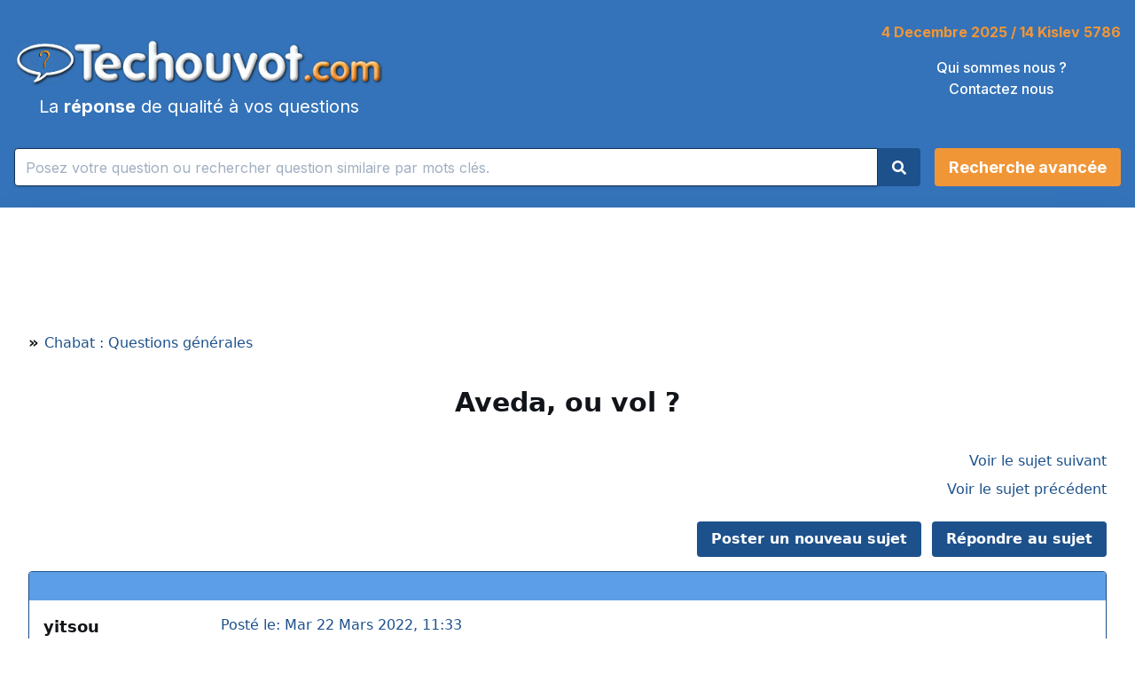

--- FILE ---
content_type: text/html
request_url: https://www.techouvot.com/lave_vaisselle_programme-vt8030248.html?view=next
body_size: 7142
content:
<?xml version="1.0" encoding="ISO-8859-1"?>
<!DOCTYPE html PUBLIC "-//W3C//DTD XHTML 1.0 Transitional//EN" "http://www.w3.org/TR/xhtml1/DTD/xhtml1-transitional.dtd">
<html xmlns="http://www.w3.org/1999/xhtml" dir="LTR">
    <head>
        <meta http-equiv="Content-Type" content="text/html; charset=ISO-8859-1" />
        <meta http-equiv="Content-Style-Type" content="text/css" />
        <title>Techouvot - Aveda, ou vol ?</title>
        <meta name="description" content="Chabat : Questions générales > Lave vaisselle programme : Bonjour Rav J’espère que vous allez bien J’ai une petite question concernant Shabat et Yom Tov Est il possible de programmer le lave...">
        <meta name="keywords" content="judaisme, juif,vaisselle,programme,lave,yom,vaisselle,tov,tournerait,tourne,shabat,retour,programmer,possible,petite,n’y,moment,maritaim,maison,l’extérieur,lave,j’espère,j’ai,famille,avance,allez">
        
        <link rel="top" href="./index.php" title="Techouvot.com Index du Forum" />
<link rel="search" href="./search.php" title="Rechercher" />
<link rel="help" href="./faq.php" title="Foire Aux Questions" />
<link rel="author" href="./memberlist.php" title="Liste des Membres" />
<link rel="up" href="chabat_questions_gnrales-vf5.html" title="Chabat : Questions générales" />
<link rel="Cacherout : Les produits alimentaires" href="cacherout_les_produits_alimentaires-vf6.html" title="Cacherout : Les produits alimentaires" />
<link rel="Cacherout: problèmes de mélanges" href="cacherout_problmes_de_mlanges-vf27.html" title="Cacherout: problèmes de mélanges" />
<link rel="Cacherout des Ustensiles" href="cacherout_des_ustensiles-vf28.html" title="Cacherout des Ustensiles" />
<link rel="Cacherout : Autres questions" href="cacherout_autres_questions-vf29.html" title="Cacherout : Autres questions" />
<link rel="Jeûnes" href="jenes-vf20.html" title="Jeûnes" />
<link rel="Période du Omer et Chavouoth" href="priode_du_omer_et_chavouoth-vf19.html" title="Période du Omer et Chavouoth" />
<link rel="Fêtes & Jeûnes : Pessah" href="ftes_jenes_pessah-vf12.html" title="Fêtes & Jeûnes : Pessah" />
<link rel="Fêtes de tichri (Roch hachana, Yom kippour, Soukoth)" href="ftes_de_tichri_roch_hachana_yom_kippour_soukoth-vf15.html" title="Fêtes de tichri (Roch hachana, Yom kippour, Soukoth)" />
<link rel="Hanouka et Pourim" href="hanouka_et_pourim-vf18.html" title="Hanouka et Pourim" />
<link rel="Autres questions" href="autres_questions-vf21.html" title="Autres questions" />
<link rel="Forum d'internautes concernant la Torah, la religion et l'actualité" href="forum_dinternautes_concernant_la_torah_la_religion_et_lactualit-vf30.html" title="Forum d'internautes concernant la Torah, la religion et l'actualité" />
<link rel="Pensée juive : Questions générales" href="pense_juive_questions_gnrales-vf7.html" title="Pensée juive : Questions générales" />
<link rel="Sciences et Torah" href="sciences_et_torah-vf11.html" title="Sciences et Torah" />
<link rel="Le comportement" href="le_comportement-vf22.html" title="Le comportement" />
<link rel="Questions pratiques et conseils" href="questions_pratiques_et_conseils-vf23.html" title="Questions pratiques et conseils" />
<link rel="Chabat : Questions générales" href="chabat_questions_gnrales-vf5.html" title="Chabat : Questions générales" />
<link rel="Chabath :Rituels du Chabat" href="chabath_rituels_du_chabat-vf24.html" title="Chabath :Rituels du Chabat" />
<link rel="Chabat : Travaux par un non juif" href="chabat_travaux_par_un_non_juif-vf25.html" title="Chabat : Travaux par un non juif" />
<link rel="Lois de Pureté Familiale" href="lois_de_puret_familiale-vf14.html" title="Lois de Pureté Familiale" />
<link rel="Parasha : Divrei Torah" href="parasha_divrei_torah-vf4.html" title="Parasha : Divrei Torah" />
<link rel="Divers : Vos autres questions" href="divers_vos_autres_questions-vf9.html" title="Divers : Vos autres questions" />
<link rel="Divers : Devinettes" href="divers_devinettes-vf8.html" title="Divers : Devinettes" />
<link rel="Divers : Remarques & Suggestions" href="divers_remarques_suggestions-vf10.html" title="Divers : Remarques & Suggestions" />
<link rel="Talmud : Traité Kidouchine" href="talmud_trait_kidouchine-vf16.html" title="Talmud : Traité Kidouchine" />
<link rel="Talmud : Traité Baba Batra" href="talmud_trait_baba_batra-vf1.html" title="Talmud : Traité Baba Batra" />
<link rel="Talmud : Traité Kétouvoth" href="talmud_trait_ktouvoth-vf2.html" title="Talmud : Traité Kétouvoth" />
<link rel="Talmud : Traité Baba Kama" href="talmud_trait_baba_kama-vf17.html" title="Talmud : Traité Baba Kama" />


        <meta name="viewport" content="width=device-width, initial-scale=1, shrink-to-fit=no" />

        <link href='https://fonts.googleapis.com/css?family=Istok+Web&v2' rel='stylesheet' type='text/css' />

        <link href="https://fonts.googleapis.com/css2?family=Inter:wght@100;200;300;400;500;600;700;800;900&display=swap" rel="stylesheet" />
        <link href="templates/fiapple/css/tailwind.build.css?v1" rel="stylesheet" type="text/css" />

        <!--<link media="all" type="text/css"
              href="https://www.chiourim.com/themes/chiourim3/js/jquery-ui-1.8.13.custom/css/custom+theme/jquery-ui-1.8.13.custom.css"
              rel="stylesheet" />-->
			<link media="all" type="text/css"
              href="https://cdnjs.cloudflare.com/ajax/libs/jqueryui/1.8.13/themes/base/minified/jquery-ui.min.css"
              rel="stylesheet" />


        <script src="https://ajax.googleapis.com/ajax/libs/jquery/1.6.2/jquery.min.js"></script>
        <script type="text/javascript" src="https://ajax.googleapis.com/ajax/libs/jqueryui/1.8.13/jquery-ui.min.js"></script>
        <script type="text/javascript" src="templates/fiapple/css/hebrewdate.js"></script>
        <script type="text/javascript" src="templates/fiapple/css/header-utils.js"></script>
        <script type="text/javascript" src="https://apis.google.com/js/plusone.js">{lang: 'fr'}</script>
        <script type="text/javascript" src="templates/fiapple/css/jquery.cycle.lite.js"></script>


        <link rel="alternate" type="application/rss+xml" title="RSS" href="https://www.techouvot.com/techouvot.xml">
        <script type="text/javascript">
            <!--
            window.status = "Se connecter pour vérifier ses messages privés"
            // -->
        </script>

        <link rel="apple-touch-icon" href="https://www.techouvot.com/add2Home/icone_techouvot.png" />
        <meta name="apple-mobile-web-app-capable" content="yes" />
        <link rel="stylesheet" href="https://www.techouvot.com/add2Home/add2home.css">
        <script src="https://www.techouvot.com/add2Home/add2home.js"></script>

        <script type='text/javascript'>
            (function () {
                var useSSL = 'https:' == document.location.protocol;
                var src = (useSSL ? 'https:' : 'http:') +
                    '//www.googletagservices.com/tag/js/gpt.js';
                document.write('<scr' + 'ipt src="' + src + '"></scr' + 'ipt>');
            })();
        </script>

        <script type='text/javascript'>
            googletag.defineSlot('/8863160/Techouvot_forum-home_728x90', [728, 90], 'div-gpt-ad-1340122987120-0').addService(googletag.pubads());
            googletag.defineSlot('/8863160/Techouvot_forum-topic_728x90', [728, 90], 'div-gpt-ad-1340122987120-1').addService(googletag.pubads());
            googletag.defineSlot('/8863160/Techouvot_home_728x90', [728, 90], 'div-gpt-ad-1340122987120-2').addService(googletag.pubads());
            googletag.pubads().enableSyncRendering();
            googletag.enableServices();
        </script>

        <script src="https://www.google-analytics.com/urchin.js" type="text/javascript">
        </script>
        <script type="text/javascript">
            _uacct = "UA-166496-2";
            urchinTracker();
        </script>


    </head>
    <body class="m-0 p-0">

        <div id="top" class="bg-tc-blue font-inter box-border-all">
            <div class="container m-auto flex-wrap flex items-center px-4">
                <a class="flex items-center flex-col py-8 md:px-0 w-full md:w-1/3 hover:no-underline no-underline" href="/">
                    <img alt="Techouvot.com" class="w-full h-auto" src="https://techouvot.com/templates/fiapple/images/ban_logo_techouvot_high.png" />
                    <p class="m-0 text-white text-sm sm:text-lg">La <strong class="font-bold">réponse</strong> de
                        qualité à vos questions</p>
                </a>
                <div class="flex-1 hidden md:block"></div>
                <div class="block w-full md:w-auto text-center">
                    <p class="date m-0">
                        <a href="https://www.chiourim.com/cal/calendrier_hebraique.php" target="_blank" class="text-orange-400 hover:text-blue-800 font-bold hover:underline">
                            Le calendrier hebraique
                        </a>
                    </p>
                    <ul class="list-none p-0 mt-4 mb-8">
                        <li>
                            <a class="text-white no-underline hover:underline hover:text-orange-400 font-medium" href="https://www.chiourim.com/qui-sommes-nous/">Qui
                                sommes nous ?</a></li>
                        <li>
                            <a class="text-white no-underline hover:underline hover:text-orange-400 font-medium" href="/cdn-cgi/l/email-protection#abc8c4c5dfcac8dfebc8c3c2c4ded9c2c685c8c4c6">Contactez
                                nous</a></li>
                    </ul>
                </div>
            </div>
            <form id="form_search" action="search.php?mode=results" method="post" class="container m-auto flex px-4 pb-6">
                <input id="input-search"
                       class="flex-1 shadow appearance-none border-blue-700 border rounded rounded-r-none w-full py-2 px-3 text-blue-700 leading-tight focus:outline-none focus:shadow-outline"
                       type="text"
                       name="search_keywords"
                       title="Rechercher"
                       placeholder="Posez votre question ou rechercher question similaire par mots cl&eacute;s." />

                <button
                        type="submit"
                        class="block border-0 cursor-pointer bg-blue-500 hover:bg-blue-700 text-white font-bold py-2 px-4 rounded rounded-l-none focus:outline-none focus:shadow-outline mr-4">
                    <svg class="fill-current text-white w-auto h-4" aria-hidden="true" focusable="false" data-prefix="fas" data-icon="search" role="img" xmlns="http://www.w3.org/2000/svg" viewBox="0 0 512 512">
                        <path fill="currentColor" d="M505 442.7L405.3 343c-4.5-4.5-10.6-7-17-7H372c27.6-35.3 44-79.7 44-128C416 93.1 322.9 0 208 0S0 93.1 0 208s93.1 208 208 208c48.3 0 92.7-16.4 128-44v16.3c0 6.4 2.5 12.5 7 17l99.7 99.7c9.4 9.4 24.6 9.4 33.9 0l28.3-28.3c9.4-9.4 9.4-24.6.1-34zM208 336c-70.7 0-128-57.2-128-128 0-70.7 57.2-128 128-128 70.7 0 128 57.2 128 128 0 70.7-57.2 128-128 128z"></path>
                    </svg>
                </button>

                <a href="search.php"
                   class="block border-0 cursor-pointer bg-orange-400 hover:bg-orange-700 text-white text-sm md:text-base font-bold py-2 px-2 md:px-4 rounded focus:outline-none focus:shadow-outline no-underline"
                   role="button">
                    <span class="hidden md:block">Recherche avancée</span>
                    <span class="block md:hidden">Avancée</span>
                </a>
            </form>
        </div>



<div class="bg-white px-4 md:px-8 container mx-auto shadow-2xl overflow-x-hidden text-base text-black">

    <!-- Techouvot_forum-topic_728x90 -->
    <div id='div-gpt-ad-1340122987120-1' style='width:728px; height:90px;' class="hidden md:block mt-6 mb-6 mx-auto">
        <script data-cfasync="false" src="/cdn-cgi/scripts/5c5dd728/cloudflare-static/email-decode.min.js"></script><script type='text/javascript'>
            googletag.display('div-gpt-ad-1340122987120-1');
        </script>
    </div>

    <nav>
        <a class="text-blue-link no-underline hover:underline hover:text-orange-400 text-sm" href=""></a>
        <span class="font-bold text-black">&raquo;</span>
        <a class="text-blue-link no-underline hover:underline hover:text-orange-400 text-sm" href="chabat_questions_generales-vf5.html">Chabat : Questions générales</a>
    </nav>

    <h1 class="text-2xl text-black text-center my-8 font-bold">Aveda, ou vol ?</h1>

    <div class="flex flex-col items-end">
        <a class="mb-2 text-blue-link no-underline hover:underline hover:text-orange-400 text-sm" href="aveda_ou_vol-vt8029941.html?view=next">Voir le sujet suivant</a>
        <a class="mb-2 text-blue-link no-underline hover:underline hover:text-orange-400 text-sm" href="aveda_ou_vol-vt8029941.html?view=previous">Voir le sujet précédent</a>
            </div>

    <div class="flex justify-end my-4">
        <a href="posting.php?mode=newtopic&amp;f=5"
           class="mr-3 border-0 cursor-pointer bg-blue-500 hover:bg-blue-700 text-white font-bold py-2 px-4 rounded focus:outline-none focus:shadow-outline no-underline hover:no-underline text-sm">
            Poster un nouveau sujet        </a>
        <a href="posting.php?mode=reply&amp;t=8029941"
           class="border-0 cursor-pointer bg-blue-500 hover:bg-blue-700 text-white font-bold py-2 px-4 rounded focus:outline-none focus:shadow-outline no-underline hover:no-underline text-sm">
            Répondre au sujet        </a>
    </div>

    
    <div class="bg-white border border-solid border-blue-500 rounded shadow overflow-hidden">
        <nav class="pagination-dark p-4 bg-blue-200 text-white">
                    </nav>

                    <div id="55406" class="border-0 border-solid border-b border-blue-500 px-4 py-4">
                <div class="flex flex-col md:flex-row md:-mx-2">
                    <div class="w-full md:w-2/12 px-2">
                        <div class="hidden md:block overflow-x-hidden">
                            <strong class="block mb-2">
                                yitsou                            </strong>

                            <div></div>

                                                        <div class="text-sm"></div>
                            <div class="text-sm"></div>
                            <div class="text-sm"></div>
                            <div class="text-sm">Messages: 58</div>
                        </div>
                        <div class="flex flex-col md:hidden overflow-x-hidden">
                            <div class="flex mb-2">
                                                                <div class="font-bold">yitsou</div>
                            </div>

                            <div class="text-xs"></div>
                            <div class="text-xs"></div>
                            <div class="text-xs"></div>
                            <div class="text-xs">Messages: 58</div>
                        </div>
                    </div>
                    <div class="w-full md:w-10/12 px-2 overflow-x-hidden">
                        <div class="">
                            <a href="viewtopic.php?p=55406#55406" class="font-medium text-xs md:text-sm block mb-2 text-blue-link no-underline hover:underline hover:text-orange-400">
                                Posté le: Mar 22 Mars 2022, 11:33                            </a>

                                                        <a href="posting.php?mode=quote&amp;p=55406" class="border-0 cursor-pointer bg-blue-200 hover:bg-blue-700 text-white font-bold py-1 px-2 rounded focus:outline-none focus:shadow-outline text-xs hover:no-underline">Citer</a>                                                                                                            </div>

                        <div class="py-4 postrow-message">
                            Shalom Rav Binyamin Wattenberg
<br />

<br />
Une personne dont je m'occupe m'a donné un Sidour. Le problème est qu'il l'a pris du Beit Avot où il est à Jérusalem.
<br />
L'autre problème est que ce Sidour appartient au Beith Harah'a de Massada (aucun rapport avec son Beith Avot, je les ai appelé).
<br />

<br />
Question: est-ce considéré comme "aveda" et du coup je dois juste appeler le Beith Harah'a pour leur signaler, et à eux à se débrouiller pour le récupérer ?
<br />
Ou est-ce considéré comme du vol, et de ce fait je dois payer la poste pour remettre l'objet à son propriétaire ?
<br />

<br />
Autre question: Est-ce que le fait de le remettre au Beith Avot (là où il se trouvait avant qu'il me soit donné) me rend patour, ou ai-je toujours le h'iyouv du safek là-haut ?
<br />

<br />
Merci d'avance.                        </div>
                        <div>
                                                        <div class="postdetails"></div>
                        </div>

                        <div class="">
                                                                                                                                        </div>
                    </div>
                </div>
            </div>
                    <div id="56233" class="border-0 border-solid border-b border-blue-500 px-4 py-4">
                <div class="flex flex-col md:flex-row md:-mx-2">
                    <div class="w-full md:w-2/12 px-2">
                        <div class="hidden md:block overflow-x-hidden">
                            <strong class="block mb-2">
                                Rav Binyamin Wattenberg                            </strong>

                            <div></div>

                                                            <div class="mb-2 w-100px">
                                    <img src="rabbanim/b_wattenberg.png" class="w-full h-auto" alt="" />
                                </div>
                                                        <div class="text-sm"></div>
                            <div class="text-sm"></div>
                            <div class="text-sm"></div>
                            <div class="text-sm">Messages: 7212</div>
                        </div>
                        <div class="flex flex-col md:hidden overflow-x-hidden">
                            <div class="flex mb-2">
                                                                    <div class="w-10 mr-2">
                                        <img src="rabbanim/b_wattenberg.png" class="w-full h-auto" alt="" />
                                    </div>
                                                                <div class="font-bold">Rav Binyamin Wattenberg</div>
                            </div>

                            <div class="text-xs"></div>
                            <div class="text-xs"></div>
                            <div class="text-xs"></div>
                            <div class="text-xs">Messages: 7212</div>
                        </div>
                    </div>
                    <div class="w-full md:w-10/12 px-2 overflow-x-hidden">
                        <div class="">
                            <a href="viewtopic.php?p=56233#56233" class="font-medium text-xs md:text-sm block mb-2 text-blue-link no-underline hover:underline hover:text-orange-400">
                                Posté le: Jeu 29 Septembre 2022, 14:50                            </a>

                                                        <a href="posting.php?mode=quote&amp;p=56233" class="border-0 cursor-pointer bg-blue-200 hover:bg-blue-700 text-white font-bold py-1 px-2 rounded focus:outline-none focus:shadow-outline text-xs hover:no-underline">Citer</a>                                                                                                            </div>

                        <div class="py-4 postrow-message">
                            Vous devez juste signaler à l'institution sise à Massada que l'on vous a déposé par erreur un livre leur appartenant, et c'est à eux d'envoyer quelqu'un le récupérer ou bien vous payer les frais de poste <span style="font-size:9px; line-height:normal">(ou vous demander de le déposer dans une synagogue etc.).</span>
<br />

<br />
Mais le déposer là où il était avant qu'on ne vous le donne n'arrangera pas les choses (sauf si "Massada" vous indique de le faire).                        </div>
                        <div>
                                                        <div class="postdetails"></div>
                        </div>

                        <div class="">
                                                                                                                                        </div>
                    </div>
                </div>
            </div>
        
        <form method="post"
              action="viewtopic.php?t=8030248&amp;start=0"
              class="bg-blue-200 flex py-4 px-4 text-white items-center justify-center flex-wrap">

            <div class="text-sm mr-2 w-full md:w-auto mb-2 md:mb-0">Montrer les messages depuis:</div>

            <div class="mr-2 w-full md:w-auto mb-2 md:mb-0"><select name="postdays" class="box-border shadow border-blue-700 border rounded w-full py-1 px-2 text-blue-700 leading-tight focus:outline-none focus:shadow-outline-dark"><option value="0" selected="selected">Tous les messages</option><option value="1">1 Jour</option><option value="7">7 Jours</option><option value="14">2 Semaines</option><option value="30">1 Mois</option><option value="90">3 Mois</option><option value="180">6 Mois</option><option value="364">1 An</option></select></div>
            <div class="mr-2 w-full md:w-auto mb-2 md:mb-0"><select name="postorder" class="box-border shadow border-blue-700 border rounded w-full py-1 px-2 text-blue-700 leading-tight focus:outline-none focus:shadow-outline-dark"><option value="asc" selected="selected">Le plus ancien en premier</option><option value="desc">Le plus récent en premier</option></select></div>

            <input type="submit"
                   value="Aller"
                   class="mr-3 border-0 cursor-pointer bg-blue-500 hover:bg-blue-700 text-white font-bold py-1 px-2 rounded focus:outline-none focus:shadow-outline-dark no-underline hover:no-underline text-sm"
                   name="submit" />
        </form>
    </div>

    <nav class="pagination my-2">
            </nav>

    <div class="flex flex-wrap">
        <div class="py-4">
            <nav class="mb-2">
                <a class="text-blue-link no-underline hover:underline hover:text-orange-400" href=""></a> &raquo;
                <a class="text-blue-link no-underline hover:underline hover:text-orange-400" href="chabat_questions_generales-vf5.html">Chabat : Questions générales</a>
            </nav>

            <div class="mb-2"></div>
            <div class="flex flex-wrap gx-1"></div>
        </div>

        <div class="flex-1"></div>

        <div class="py-4">
            <div class="flex justify-end mt-2 mb-4">
                <a href="posting.php?mode=newtopic&amp;f=5"
                   class="mr-3 border-0 cursor-pointer bg-blue-500 hover:bg-blue-700 text-white font-bold py-2 px-4 rounded focus:outline-none focus:shadow-outline no-underline hover:no-underline text-sm">
                    Poster un nouveau sujet                </a>
                <a href="posting.php?mode=reply&amp;t=8029941"
                   class="border-0 cursor-pointer bg-blue-500 hover:bg-blue-700 text-white font-bold py-2 px-4 rounded focus:outline-none focus:shadow-outline no-underline hover:no-underline text-sm">
                    Répondre au sujet                </a>
            </div>

            <div class="flex flex-col items-end">
                                <a class="mb-2 text-blue-link no-underline hover:underline hover:text-orange-400 text-sm" href="aveda_ou_vol-vt8029941.html?view=next">Voir le sujet suivant</a>
                <a class="mb-2 text-blue-link no-underline hover:underline hover:text-orange-400 text-sm" href="aveda_ou_vol-vt8029941.html?view=previous">Voir le sujet précédent</a>

                <div>Vous <b>ne pouvez pas</b> poster de nouveaux sujets dans ce forum<br />Vous <b>ne pouvez pas</b> répondre aux sujets dans ce forum<br />Vous <b>ne pouvez pas</b> éditer vos messages dans ce forum<br />Vous <b>ne pouvez pas</b> supprimer vos messages dans ce forum<br />Vous <b>ne pouvez pas</b> voter dans les sondages de ce forum<br /></div>
            </div>
        </div>
    </div>
</div><div id="footer" class="font-inter box-border-all">
    <div class="bg-blue-400 text-white">
        <div class="container m-auto">
            <div class="flex flex-wrap px-4 lg:px-0 py-12">
                <div class="w-full mb-6 lg:w-1/4 lg:px-4">
                    <h3 class="text-base font-bold lg:font-light mx-0 my-0 mb-4 uppercase font-medium">Les sites de Bnei Torah</h3>
                    <ul class="list-none px-0 m-0 -my-2">
                        <li class="py-2">
                            <a class="text-white no-underline hover:underline hover:text-orange-400" href="http://allorav.com">Allo
                                Rav.com</a></li>
                        <li class="py-2">
                            <a class="text-white no-underline hover:underline hover:text-orange-400" href="https://www.chiourim.com">Chiourim.com</a>
                        </li>
                        <li class="py-2">
                            <a class="text-white no-underline hover:underline hover:text-orange-400" href="http://guemara.com">Guemara.com</a>
                        </li>
                        <li class="py-2">
                            <a class="text-white no-underline hover:underline hover:text-orange-400" href="https://laolim.com">Laolim.com</a>
                        </li>
                        <li class="py-2">
                            <a class="text-white no-underline hover:underline hover:text-orange-400" href="https://editions.bneitorah.com">Editions.bneitorah.com</a>
                        </li>
                    </ul>
                </div>
                <div class="w-full mb-6 lg:w-1/4 lg:px-4">
                    <h3 class="text-base font-bold lg:font-light mx-0 my-0 mb-4 uppercase font-medium">Je soutiens
                        <a href="https://www.chiourim.com" class="text-white" target="_blank">chiourim.com</a></h3>
                    <p class="m-0 mb-4">
                        Je participe à la diffusion de la Torah dans le monde.
                    </p>
                    <form action="https://www.paypal.com/cgi-bin/webscr" method="post">
                        <input name="cmd" type="hidden" value="_s-xclick" />
                        <input name="hosted_button_id" type="hidden" value="JB3BXWMZGUV6Q" />
                        <input alt="PayPal - la solution de paiement en ligne la plus simple et la plus sécurisée !"
                               name="submit"
                               src="https://www.paypalobjects.com/webstatic/logo/logo_paypal_106x27.png"
                               type="image"
                               class="w-4/5 max-w-xs"
                        />
                    </form>
                </div>
                <div class="w-full mb-6 lg:w-1/4 lg:px-4">
                    <h3 class="text-base font-bold lg:font-light mx-0 my-0 mb-4 uppercase font-medium">Qui sommes nous ?</h3>
                    <p class="m-0 mb-4 text-sm">
                        <strong>L'association BNEI TORAH</strong> est née de la volonté du <strong>Rav Dov Roth Lumbroso
                            de
                            diffuser la Torah</strong> au plus
                        grand nombre sans en altérer le message ni la qualité de sa transmission. L'association
                        concentre
                        aujourd'hui ses efforts sur le développement de centres d'études physiques ou virtuels
                    </p>
                    <a class="font-bold text-white no-underline hover:underline hover:text-orange-400" href="https://www.chiourim.com/qui-sommes-nous/">En
                        savoir +</a>
                </div>
                <div class="w-full mb-6 lg:w-1/4 lg:px-4">
                    <h3 class="text-base font-bold lg:font-light mx-0 my-0 mb-3 uppercase font-medium">Bnei Torah</h3>
                    <address class="mb-4">
                        Phone:
                        <a class="hover:text-white underline hover:underline text-orange-400" href="tel:+33 1 42 40 48 05">
                            +33 1 42 40 48 05
                        </a>
                    </address>
                    <address>
                        30 King George Jerusalem <br />
                        Phone:
                        <a class="hover:text-white underline hover:underline text-orange-400" href="tel:+972 2 374 2222">
                            +972 2 374 22 22
                        </a> <br />
                    </address>
                </div>
            </div>
        </div>
    </div>
    <div class="bg-orange-400 text-white">
        <div class="container m-auto">

<p class="m-0 px-4 py-6">
    Tous droits rÃ©servÃ©s -
    <a href="https://www.chiourim.com" class="text-white" target="_blank">Chiourim.com</a>
    - Association Bnei Torah & Derech
    <a href="#" id="hidden-admin-link" class="text-white hover:text-orange-300"> Laolim</a>
</p>


<script>
  document.addEventListener('DOMContentLoaded', function () {
    const secretLink = document.getElementById('hidden-admin-link');
    secretLink.addEventListener('click', function (e) {
      if (e.altKey || e.metaKey) {
        e.preventDefault();
        window.location.href = '/admin/index.php?admin=1&sid=';
      }
    });
  });
</script>

        </div>
    </div>
</div>

<script defer src="https://static.cloudflareinsights.com/beacon.min.js/vcd15cbe7772f49c399c6a5babf22c1241717689176015" integrity="sha512-ZpsOmlRQV6y907TI0dKBHq9Md29nnaEIPlkf84rnaERnq6zvWvPUqr2ft8M1aS28oN72PdrCzSjY4U6VaAw1EQ==" data-cf-beacon='{"version":"2024.11.0","token":"dcc8cf25050f4dc6849a52bc9acc78a8","r":1,"server_timing":{"name":{"cfCacheStatus":true,"cfEdge":true,"cfExtPri":true,"cfL4":true,"cfOrigin":true,"cfSpeedBrain":true},"location_startswith":null}}' crossorigin="anonymous"></script>
</body>
</html>



--- FILE ---
content_type: text/html; charset=utf-8
request_url: https://www.google.com/recaptcha/api2/aframe
body_size: 266
content:
<!DOCTYPE HTML><html><head><meta http-equiv="content-type" content="text/html; charset=UTF-8"></head><body><script nonce="-5_Uh960sB0lro9VOC0Tww">/** Anti-fraud and anti-abuse applications only. See google.com/recaptcha */ try{var clients={'sodar':'https://pagead2.googlesyndication.com/pagead/sodar?'};window.addEventListener("message",function(a){try{if(a.source===window.parent){var b=JSON.parse(a.data);var c=clients[b['id']];if(c){var d=document.createElement('img');d.src=c+b['params']+'&rc='+(localStorage.getItem("rc::a")?sessionStorage.getItem("rc::b"):"");window.document.body.appendChild(d);sessionStorage.setItem("rc::e",parseInt(sessionStorage.getItem("rc::e")||0)+1);localStorage.setItem("rc::h",'1764808445588');}}}catch(b){}});window.parent.postMessage("_grecaptcha_ready", "*");}catch(b){}</script></body></html>

--- FILE ---
content_type: text/css
request_url: https://www.techouvot.com/templates/fiapple/css/tailwind.build.css?v1
body_size: 6068
content:
/*! normalize.css v8.0.1 | MIT License | github.com/necolas/normalize.css */

/* Document
   ========================================================================== */

/**
 * 1. Correct the line height in all browsers.
 * 2. Prevent adjustments of font size after orientation changes in iOS.
 */

html {
  line-height: 1.15; /* 1 */
  -webkit-text-size-adjust: 100%; /* 2 */
}

/* Sections
   ========================================================================== */

/**
 * Remove the margin in all browsers.
 */

body {
  margin: 0;
}

/**
 * Render the `main` element consistently in IE.
 */

main {
  display: block;
}

/**
 * Correct the font size and margin on `h1` elements within `section` and
 * `article` contexts in Chrome, Firefox, and Safari.
 */

h1 {
  font-size: 2em;
  margin: 0.67em 0;
}

/* Grouping content
   ========================================================================== */

/**
 * 1. Add the correct box sizing in Firefox.
 * 2. Show the overflow in Edge and IE.
 */

hr {
  box-sizing: content-box; /* 1 */
  height: 0; /* 1 */
  overflow: visible; /* 2 */
}

/**
 * 1. Correct the inheritance and scaling of font size in all browsers.
 * 2. Correct the odd `em` font sizing in all browsers.
 */

pre {
  font-family: monospace, monospace; /* 1 */
  font-size: 1em; /* 2 */
}

/* Text-level semantics
   ========================================================================== */

/**
 * Remove the gray background on active links in IE 10.
 */

a {
  background-color: transparent;
}

/**
 * 1. Remove the bottom border in Chrome 57-
 * 2. Add the correct text decoration in Chrome, Edge, IE, Opera, and Safari.
 */

abbr[title] {
  border-bottom: none; /* 1 */
  text-decoration: underline; /* 2 */
  -webkit-text-decoration: underline dotted;
          text-decoration: underline dotted; /* 2 */
}

/**
 * Add the correct font weight in Chrome, Edge, and Safari.
 */

b,
strong {
  font-weight: bolder;
}

/**
 * 1. Correct the inheritance and scaling of font size in all browsers.
 * 2. Correct the odd `em` font sizing in all browsers.
 */

code,
kbd,
samp {
  font-family: monospace, monospace; /* 1 */
  font-size: 1em; /* 2 */
}

/**
 * Add the correct font size in all browsers.
 */

small {
  font-size: 80%;
}

/**
 * Prevent `sub` and `sup` elements from affecting the line height in
 * all browsers.
 */

sub,
sup {
  font-size: 75%;
  line-height: 0;
  position: relative;
  vertical-align: baseline;
}

sub {
  bottom: -0.25em;
}

sup {
  top: -0.5em;
}

/* Embedded content
   ========================================================================== */

/**
 * Remove the border on images inside links in IE 10.
 */

img {
  border-style: none;
}

/* Forms
   ========================================================================== */

/**
 * 1. Change the font styles in all browsers.
 * 2. Remove the margin in Firefox and Safari.
 */

button,
input,
optgroup,
select,
textarea {
  font-family: inherit; /* 1 */
  font-size: 100%; /* 1 */
  line-height: 1.15; /* 1 */
  margin: 0; /* 2 */
}

/**
 * Show the overflow in IE.
 * 1. Show the overflow in Edge.
 */

button,
input { /* 1 */
  overflow: visible;
}

/**
 * Remove the inheritance of text transform in Edge, Firefox, and IE.
 * 1. Remove the inheritance of text transform in Firefox.
 */

button,
select { /* 1 */
  text-transform: none;
}

/**
 * Correct the inability to style clickable types in iOS and Safari.
 */

button,
[type="button"],
[type="reset"],
[type="submit"] {
  -webkit-appearance: button;
}

/**
 * Remove the inner border and padding in Firefox.
 */

button::-moz-focus-inner,
[type="button"]::-moz-focus-inner,
[type="reset"]::-moz-focus-inner,
[type="submit"]::-moz-focus-inner {
  border-style: none;
  padding: 0;
}

/**
 * Restore the focus styles unset by the previous rule.
 */

button:-moz-focusring,
[type="button"]:-moz-focusring,
[type="reset"]:-moz-focusring,
[type="submit"]:-moz-focusring {
  outline: 1px dotted ButtonText;
}

/**
 * Correct the padding in Firefox.
 */

fieldset {
  padding: 0.35em 0.75em 0.625em;
}

/**
 * 1. Correct the text wrapping in Edge and IE.
 * 2. Correct the color inheritance from `fieldset` elements in IE.
 * 3. Remove the padding so developers are not caught out when they zero out
 *    `fieldset` elements in all browsers.
 */

legend {
  box-sizing: border-box; /* 1 */
  color: inherit; /* 2 */
  display: table; /* 1 */
  max-width: 100%; /* 1 */
  padding: 0; /* 3 */
  white-space: normal; /* 1 */
}

/**
 * Add the correct vertical alignment in Chrome, Firefox, and Opera.
 */

progress {
  vertical-align: baseline;
}

/**
 * Remove the default vertical scrollbar in IE 10+.
 */

textarea {
  overflow: auto;
}

/**
 * 1. Add the correct box sizing in IE 10.
 * 2. Remove the padding in IE 10.
 */

[type="checkbox"],
[type="radio"] {
  box-sizing: border-box; /* 1 */
  padding: 0; /* 2 */
}

/**
 * Correct the cursor style of increment and decrement buttons in Chrome.
 */

[type="number"]::-webkit-inner-spin-button,
[type="number"]::-webkit-outer-spin-button {
  height: auto;
}

/**
 * 1. Correct the odd appearance in Chrome and Safari.
 * 2. Correct the outline style in Safari.
 */

[type="search"] {
  -webkit-appearance: textfield; /* 1 */
  outline-offset: -2px; /* 2 */
}

/**
 * Remove the inner padding in Chrome and Safari on macOS.
 */

[type="search"]::-webkit-search-decoration {
  -webkit-appearance: none;
}

/**
 * 1. Correct the inability to style clickable types in iOS and Safari.
 * 2. Change font properties to `inherit` in Safari.
 */

::-webkit-file-upload-button {
  -webkit-appearance: button; /* 1 */
  font: inherit; /* 2 */
}

/* Interactive
   ========================================================================== */

/*
 * Add the correct display in Edge, IE 10+, and Firefox.
 */

details {
  display: block;
}

/*
 * Add the correct display in all browsers.
 */

summary {
  display: list-item;
}

/* Misc
   ========================================================================== */

/**
 * Add the correct display in IE 10+.
 */

template {
  display: none;
}

/**
 * Add the correct display in IE 10.
 */

[hidden] {
  display: none;
}

/**
 * Manually forked from SUIT CSS Base: https://github.com/suitcss/base
 * A thin layer on top of normalize.css that provides a starting point more
 * suitable for web applications.
 */

/**
 * Removes the default spacing and border for appropriate elements.
 */

blockquote,
dl,
dd,
h1,
h2,
h3,
h4,
h5,
h6,
hr,
figure,
p,
pre {
  margin: 0;
}

button {
  background-color: transparent;
  background-image: none;
  padding: 0;
}

/**
 * Work around a Firefox/IE bug where the transparent `button` background
 * results in a loss of the default `button` focus styles.
 */

button:focus {
  outline: 1px dotted;
  outline: 5px auto -webkit-focus-ring-color;
}

fieldset {
  margin: 0;
  padding: 0;
}

ol,
ul {
  list-style: none;
  margin: 0;
  padding: 0;
}

/**
 * Tailwind custom reset styles
 */

/**
 * 1. Use the user's configured `sans` font-family (with Tailwind's default
 *    sans-serif font stack as a fallback) as a sane default.
 * 2. Use Tailwind's default "normal" line-height so the user isn't forced
 *    to override it to ensure consistency even when using the default theme.
 */

html {
  font-family: system-ui, -apple-system, BlinkMacSystemFont, "Segoe UI", Roboto, "Helvetica Neue", Arial, "Noto Sans", sans-serif, "Apple Color Emoji", "Segoe UI Emoji", "Segoe UI Symbol", "Noto Color Emoji"; /* 1 */
  line-height: 1.5; /* 2 */
}

/**
 * 1. Prevent padding and border from affecting element width.
 *
 *    We used to set this in the html element and inherit from
 *    the parent element for everything else. This caused issues
 *    in shadow-dom-enhanced elements like <details> where the content
 *    is wrapped by a div with box-sizing set to `content-box`.
 *
 *    https://github.com/mozdevs/cssremedy/issues/4
 *
 *
 * 2. Allow adding a border to an element by just adding a border-width.
 *
 *    By default, the way the browser specifies that an element should have no
 *    border is by setting it's border-style to `none` in the user-agent
 *    stylesheet.
 *
 *    In order to easily add borders to elements by just setting the `border-width`
 *    property, we change the default border-style for all elements to `solid`, and
 *    use border-width to hide them instead. This way our `border` utilities only
 *    need to set the `border-width` property instead of the entire `border`
 *    shorthand, making our border utilities much more straightforward to compose.
 *
 *    https://github.com/tailwindcss/tailwindcss/pull/116
 */

*,
::before,
::after {
  box-sizing: border-box; /* 1 */
  border-width: 0; /* 2 */
  border-style: solid; /* 2 */
  border-color: #e2e8f0; /* 2 */
}

/*
 * Ensure horizontal rules are visible by default
 */

hr {
  border-top-width: 1px;
}

/**
 * Undo the `border-style: none` reset that Normalize applies to images so that
 * our `border-{width}` utilities have the expected effect.
 *
 * The Normalize reset is unnecessary for us since we default the border-width
 * to 0 on all elements.
 *
 * https://github.com/tailwindcss/tailwindcss/issues/362
 */

img {
  border-style: solid;
}

textarea {
  resize: vertical;
}

input::-webkit-input-placeholder, textarea::-webkit-input-placeholder {
  color: #a0aec0;
}

input::-moz-placeholder, textarea::-moz-placeholder {
  color: #a0aec0;
}

input:-ms-input-placeholder, textarea:-ms-input-placeholder {
  color: #a0aec0;
}

input::-ms-input-placeholder, textarea::-ms-input-placeholder {
  color: #a0aec0;
}

input::placeholder,
textarea::placeholder {
  color: #a0aec0;
}

button,
[role="button"] {
  cursor: pointer;
}

table {
  border-collapse: collapse;
}

h1,
h2,
h3,
h4,
h5,
h6 {
  font-size: inherit;
  font-weight: inherit;
}

/**
 * Reset links to optimize for opt-in styling instead of
 * opt-out.
 */

a {
  color: inherit;
  text-decoration: inherit;
}

/**
 * Reset form element properties that are easy to forget to
 * style explicitly so you don't inadvertently introduce
 * styles that deviate from your design system. These styles
 * supplement a partial reset that is already applied by
 * normalize.css.
 */

button,
input,
optgroup,
select,
textarea {
  padding: 0;
  line-height: inherit;
  color: inherit;
}

/**
 * Use the configured 'mono' font family for elements that
 * are expected to be rendered with a monospace font, falling
 * back to the system monospace stack if there is no configured
 * 'mono' font family.
 */

pre,
code,
kbd,
samp {
  font-family: SFMono-Regular, Menlo, Monaco, Consolas, "Liberation Mono", "Courier New", monospace;
}

/**
 * Make replaced elements `display: block` by default as that's
 * the behavior you want almost all of the time. Inspired by
 * CSS Remedy, with `svg` added as well.
 *
 * https://github.com/mozdevs/cssremedy/issues/14
 */

img,
svg,
video,
canvas,
audio,
iframe,
embed,
object {
  display: block;
  vertical-align: middle;
}

/**
 * Constrain images and videos to the parent width and preserve
 * their instrinsic aspect ratio.
 *
 * https://github.com/mozdevs/cssremedy/issues/14
 */

img,
video {
  max-width: 100%;
  height: auto;
}

/*tailwind start components */

.container {
  width: 100%;
}

@media (min-width: 640px) {
  .container {
    max-width: 640px;
  }
}

@media (min-width: 768px) {
  .container {
    max-width: 768px;
  }
}

@media (min-width: 1024px) {
  .container {
    max-width: 1024px;
  }
}

@media (min-width: 1280px) {
  .container {
    max-width: 1280px;
  }
}

.gx-0 > * {
  padding-left: 0;
  padding-right: 0;
}

.gx-0 {
  margin-left: -0;
  margin-right: -0;
}

.gy-0 > * {
  padding-top: 0;
  padding-bottom: 0;
}

.gy-0 {
  margin-top: -0;
  margin-bottom: -0;
}

.gx-1 > * {
  padding-left: 0.25rem;
  padding-right: 0.25rem;
}

.gx-1 {
  margin-left: -0.25rem;
  margin-right: -0.25rem;
}

.gy-1 > * {
  padding-top: 0.25rem;
  padding-bottom: 0.25rem;
}

.gy-1 {
  margin-top: -0.25rem;
  margin-bottom: -0.25rem;
}

.gx-2 > * {
  padding-left: 0.5rem;
  padding-right: 0.5rem;
}

.gx-2 {
  margin-left: -0.5rem;
  margin-right: -0.5rem;
}

.gy-2 > * {
  padding-top: 0.5rem;
  padding-bottom: 0.5rem;
}

.gy-2 {
  margin-top: -0.5rem;
  margin-bottom: -0.5rem;
}

.gx-3 > * {
  padding-left: 0.75rem;
  padding-right: 0.75rem;
}

.gx-3 {
  margin-left: -0.75rem;
  margin-right: -0.75rem;
}

.gy-3 > * {
  padding-top: 0.75rem;
  padding-bottom: 0.75rem;
}

.gy-3 {
  margin-top: -0.75rem;
  margin-bottom: -0.75rem;
}

.gx-4 > * {
  padding-left: 1rem;
  padding-right: 1rem;
}

.gx-4 {
  margin-left: -1rem;
  margin-right: -1rem;
}

.gy-4 > * {
  padding-top: 1rem;
  padding-bottom: 1rem;
}

.gy-4 {
  margin-top: -1rem;
  margin-bottom: -1rem;
}

.gx-5 > * {
  padding-left: 1.25rem;
  padding-right: 1.25rem;
}

.gx-5 {
  margin-left: -1.25rem;
  margin-right: -1.25rem;
}

.gy-5 > * {
  padding-top: 1.25rem;
  padding-bottom: 1.25rem;
}

.gy-5 {
  margin-top: -1.25rem;
  margin-bottom: -1.25rem;
}

.gx-6 > * {
  padding-left: 1.5rem;
  padding-right: 1.5rem;
}

.gx-6 {
  margin-left: -1.5rem;
  margin-right: -1.5rem;
}

.gy-6 > * {
  padding-top: 1.5rem;
  padding-bottom: 1.5rem;
}

.gy-6 {
  margin-top: -1.5rem;
  margin-bottom: -1.5rem;
}

.gx-8 > * {
  padding-left: 2rem;
  padding-right: 2rem;
}

.gx-8 {
  margin-left: -2rem;
  margin-right: -2rem;
}

.gy-8 > * {
  padding-top: 2rem;
  padding-bottom: 2rem;
}

.gy-8 {
  margin-top: -2rem;
  margin-bottom: -2rem;
}

.gx-10 > * {
  padding-left: 2.5rem;
  padding-right: 2.5rem;
}

.gx-10 {
  margin-left: -2.5rem;
  margin-right: -2.5rem;
}

.gy-10 > * {
  padding-top: 2.5rem;
  padding-bottom: 2.5rem;
}

.gy-10 {
  margin-top: -2.5rem;
  margin-bottom: -2.5rem;
}

.gx-12 > * {
  padding-left: 3rem;
  padding-right: 3rem;
}

.gx-12 {
  margin-left: -3rem;
  margin-right: -3rem;
}

.gy-12 > * {
  padding-top: 3rem;
  padding-bottom: 3rem;
}

.gy-12 {
  margin-top: -3rem;
  margin-bottom: -3rem;
}

.gx-16 > * {
  padding-left: 4rem;
  padding-right: 4rem;
}

.gx-16 {
  margin-left: -4rem;
  margin-right: -4rem;
}

.gy-16 > * {
  padding-top: 4rem;
  padding-bottom: 4rem;
}

.gy-16 {
  margin-top: -4rem;
  margin-bottom: -4rem;
}

.gx-20 > * {
  padding-left: 5rem;
  padding-right: 5rem;
}

.gx-20 {
  margin-left: -5rem;
  margin-right: -5rem;
}

.gy-20 > * {
  padding-top: 5rem;
  padding-bottom: 5rem;
}

.gy-20 {
  margin-top: -5rem;
  margin-bottom: -5rem;
}

.gx-24 > * {
  padding-left: 6rem;
  padding-right: 6rem;
}

.gx-24 {
  margin-left: -6rem;
  margin-right: -6rem;
}

.gy-24 > * {
  padding-top: 6rem;
  padding-bottom: 6rem;
}

.gy-24 {
  margin-top: -6rem;
  margin-bottom: -6rem;
}

.gx-32 > * {
  padding-left: 8rem;
  padding-right: 8rem;
}

.gx-32 {
  margin-left: -8rem;
  margin-right: -8rem;
}

.gy-32 > * {
  padding-top: 8rem;
  padding-bottom: 8rem;
}

.gy-32 {
  margin-top: -8rem;
  margin-bottom: -8rem;
}

.gx-40 > * {
  padding-left: 10rem;
  padding-right: 10rem;
}

.gx-40 {
  margin-left: -10rem;
  margin-right: -10rem;
}

.gy-40 > * {
  padding-top: 10rem;
  padding-bottom: 10rem;
}

.gy-40 {
  margin-top: -10rem;
  margin-bottom: -10rem;
}

.gx-48 > * {
  padding-left: 12rem;
  padding-right: 12rem;
}

.gx-48 {
  margin-left: -12rem;
  margin-right: -12rem;
}

.gy-48 > * {
  padding-top: 12rem;
  padding-bottom: 12rem;
}

.gy-48 {
  margin-top: -12rem;
  margin-bottom: -12rem;
}

.gx-56 > * {
  padding-left: 14rem;
  padding-right: 14rem;
}

.gx-56 {
  margin-left: -14rem;
  margin-right: -14rem;
}

.gy-56 > * {
  padding-top: 14rem;
  padding-bottom: 14rem;
}

.gy-56 {
  margin-top: -14rem;
  margin-bottom: -14rem;
}

.gx-64 > * {
  padding-left: 16rem;
  padding-right: 16rem;
}

.gx-64 {
  margin-left: -16rem;
  margin-right: -16rem;
}

.gy-64 > * {
  padding-top: 16rem;
  padding-bottom: 16rem;
}

.gy-64 {
  margin-top: -16rem;
  margin-bottom: -16rem;
}

.gx-px > * {
  padding-left: 1px;
  padding-right: 1px;
}

.gx-px {
  margin-left: -1px;
  margin-right: -1px;
}

.gy-px > * {
  padding-top: 1px;
  padding-bottom: 1px;
}

.gy-px {
  margin-top: -1px;
  margin-bottom: -1px;
}

.gx-100px > * {
  padding-left: 100px;
  padding-right: 100px;
}

.gx-100px {
  margin-left: -100px;
  margin-right: -100px;
}

.gy-100px > * {
  padding-top: 100px;
  padding-bottom: 100px;
}

.gy-100px {
  margin-top: -100px;
  margin-bottom: -100px;
}

/*tailwind end components */

.box-border-all, .box-border-all > *, .box-border-all * {
  box-sizing: border-box !important;
}

.default-links a {
  text-decoration: underline;
  --text-opacity: 1;
  color: #1D518C;
  color: rgba(29, 81, 140, var(--text-opacity));
}

.default-links a:hover {
  text-decoration: underline;
  --text-opacity: 1;
  color: #F19637;
  color: rgba(241, 150, 55, var(--text-opacity));
}

.pagination-dark a {
  text-decoration: none;
  --text-opacity: 1;
  color: #1D518C;
  color: rgba(29, 81, 140, var(--text-opacity));
}

.pagination-dark a:hover {
  text-decoration: underline;
  --text-opacity: 1;
  color: #0C2F57;
  color: rgba(12, 47, 87, var(--text-opacity));
}

.pagination a {
  text-decoration: none;
  --text-opacity: 1;
  color: #1D518C;
  color: rgba(29, 81, 140, var(--text-opacity));
}

.pagination a:hover {
  text-decoration: underline;
  --text-opacity: 1;
  color: #F19637;
  color: rgba(241, 150, 55, var(--text-opacity));
}

.postrow-message a {
  text-decoration: none;
  --text-opacity: 1;
  color: #1D518C;
  color: rgba(29, 81, 140, var(--text-opacity));
}

.postrow-message a:hover {
  text-decoration: underline;
  --text-opacity: 1;
  color: #F19637;
  color: rgba(241, 150, 55, var(--text-opacity));
}

.appearance-none {
  -webkit-appearance: none !important;
     -moz-appearance: none !important;
          appearance: none !important;
}

.bg-white {
  --bg-opacity: 1 !important;
  background-color: #fff !important;
  background-color: rgba(255, 255, 255, var(--bg-opacity)) !important;
}

.bg-gray-200 {
  --bg-opacity: 1 !important;
  background-color: #edf2f7 !important;
  background-color: rgba(237, 242, 247, var(--bg-opacity)) !important;
}

.bg-orange-400 {
  --bg-opacity: 1 !important;
  background-color: #F19637 !important;
  background-color: rgba(241, 150, 55, var(--bg-opacity)) !important;
}

.bg-blue-200 {
  --bg-opacity: 1 !important;
  background-color: #5D9EE8 !important;
  background-color: rgba(93, 158, 232, var(--bg-opacity)) !important;
}

.bg-blue-300 {
  --bg-opacity: 1 !important;
  background-color: #4487D4 !important;
  background-color: rgba(68, 135, 212, var(--bg-opacity)) !important;
}

.bg-blue-400 {
  --bg-opacity: 1 !important;
  background-color: #3473B9 !important;
  background-color: rgba(52, 115, 185, var(--bg-opacity)) !important;
}

.bg-blue-500 {
  --bg-opacity: 1 !important;
  background-color: #1D518C !important;
  background-color: rgba(29, 81, 140, var(--bg-opacity)) !important;
}

.bg-blue-600 {
  --bg-opacity: 1 !important;
  background-color: #1A4270 !important;
  background-color: rgba(26, 66, 112, var(--bg-opacity)) !important;
}

.bg-tc-blue {
  --bg-opacity: 1 !important;
  background-color: #3473B9 !important;
  background-color: rgba(52, 115, 185, var(--bg-opacity)) !important;
}

.hover\:bg-orange-700:hover {
  --bg-opacity: 1 !important;
  background-color: #573514 !important;
  background-color: rgba(87, 53, 20, var(--bg-opacity)) !important;
}

.hover\:bg-blue-700:hover {
  --bg-opacity: 1 !important;
  background-color: #143357 !important;
  background-color: rgba(20, 51, 87, var(--bg-opacity)) !important;
}

.border-blue-400 {
  --border-opacity: 1 !important;
  border-color: #3473B9 !important;
  border-color: rgba(52, 115, 185, var(--border-opacity)) !important;
}

.border-blue-500 {
  --border-opacity: 1 !important;
  border-color: #1D518C !important;
  border-color: rgba(29, 81, 140, var(--border-opacity)) !important;
}

.border-blue-700 {
  --border-opacity: 1 !important;
  border-color: #143357 !important;
  border-color: rgba(20, 51, 87, var(--border-opacity)) !important;
}

.rounded {
  border-radius: 0.25rem !important;
}

.rounded-r-none {
  border-top-right-radius: 0 !important;
  border-bottom-right-radius: 0 !important;
}

.rounded-l-none {
  border-top-left-radius: 0 !important;
  border-bottom-left-radius: 0 !important;
}

.border-solid {
  border-style: solid !important;
}

.border-0 {
  border-width: 0 !important;
}

.border {
  border-width: 1px !important;
}

.border-t {
  border-top-width: 1px !important;
}

.border-b {
  border-bottom-width: 1px !important;
}

.box-border {
  box-sizing: border-box !important;
}

.cursor-pointer {
  cursor: pointer !important;
}

.block {
  display: block !important;
}

.inline-block {
  display: inline-block !important;
}

.flex {
  display: flex !important;
}

.table {
  display: table !important;
}

.hidden {
  display: none !important;
}

.flex-col {
  flex-direction: column !important;
}

.flex-wrap {
  flex-wrap: wrap !important;
}

.items-end {
  align-items: flex-end !important;
}

.items-center {
  align-items: center !important;
}

.justify-end {
  justify-content: flex-end !important;
}

.justify-center {
  justify-content: center !important;
}

.justify-between {
  justify-content: space-between !important;
}

.flex-1 {
  flex: 1 1 0% !important;
}

.float-left {
  float: left !important;
}

.clearfix:after {
  content: "" !important;
  display: table !important;
  clear: both !important;
}

.font-inter {
  font-family: Inter, system-ui, -apple-system, BlinkMacSystemFont, Segoe UI, Roboto, Helvetica Neue, Arial, Noto Sans, sans-serif, Apple Color Emoji, Segoe UI Emoji, Segoe UI Symbol, Noto Color Emoji !important;
}

.font-medium {
  font-weight: 500 !important;
}

.font-bold {
  font-weight: 700 !important;
}

.h-4 {
  height: 1rem !important;
}

.h-12 {
  height: 3rem !important;
}

.h-auto {
  height: auto !important;
}

.text-xs {
  font-size: 0.875rem !important;
}

.text-sm {
  font-size: 1rem !important;
}

.text-base {
  font-size: 1.125rem !important;
}

.text-xl {
  font-size: 1.5rem !important;
}

.text-2xl {
  font-size: 1.875rem !important;
}

.leading-tight {
  line-height: 1.25 !important;
}

.leading-snug {
  line-height: 1.375 !important;
}

.list-none {
  list-style-type: none !important;
}

.m-0 {
  margin: 0 !important;
}

.m-auto {
  margin: auto !important;
}

.my-0 {
  margin-top: 0 !important;
  margin-bottom: 0 !important;
}

.mx-0 {
  margin-left: 0 !important;
  margin-right: 0 !important;
}

.my-2 {
  margin-top: 0.5rem !important;
  margin-bottom: 0.5rem !important;
}

.my-4 {
  margin-top: 1rem !important;
  margin-bottom: 1rem !important;
}

.my-8 {
  margin-top: 2rem !important;
  margin-bottom: 2rem !important;
}

.mx-auto {
  margin-left: auto !important;
  margin-right: auto !important;
}

.-my-2 {
  margin-top: -0.5rem !important;
  margin-bottom: -0.5rem !important;
}

.mt-0 {
  margin-top: 0 !important;
}

.mb-1 {
  margin-bottom: 0.25rem !important;
}

.mt-2 {
  margin-top: 0.5rem !important;
}

.mr-2 {
  margin-right: 0.5rem !important;
}

.mb-2 {
  margin-bottom: 0.5rem !important;
}

.ml-2 {
  margin-left: 0.5rem !important;
}

.mr-3 {
  margin-right: 0.75rem !important;
}

.mb-3 {
  margin-bottom: 0.75rem !important;
}

.mt-4 {
  margin-top: 1rem !important;
}

.mr-4 {
  margin-right: 1rem !important;
}

.mb-4 {
  margin-bottom: 1rem !important;
}

.mt-6 {
  margin-top: 1.5rem !important;
}

.mb-6 {
  margin-bottom: 1.5rem !important;
}

.mb-8 {
  margin-bottom: 2rem !important;
}

.mt-10 {
  margin-top: 2.5rem !important;
}

.max-w-xs {
  max-width: 20rem !important;
}

.min-h-screen {
  min-height: 100vh !important;
}

.object-cover {
  -o-object-fit: cover !important;
     object-fit: cover !important;
}

.focus\:outline-none:focus {
  outline: 0 !important;
}

.overflow-hidden {
  overflow: hidden !important;
}

.overflow-x-hidden {
  overflow-x: hidden !important;
}

.p-0 {
  padding: 0 !important;
}

.p-4 {
  padding: 1rem !important;
}

.px-0 {
  padding-left: 0 !important;
  padding-right: 0 !important;
}

.py-1 {
  padding-top: 0.25rem !important;
  padding-bottom: 0.25rem !important;
}

.py-2 {
  padding-top: 0.5rem !important;
  padding-bottom: 0.5rem !important;
}

.px-2 {
  padding-left: 0.5rem !important;
  padding-right: 0.5rem !important;
}

.px-3 {
  padding-left: 0.75rem !important;
  padding-right: 0.75rem !important;
}

.py-4 {
  padding-top: 1rem !important;
  padding-bottom: 1rem !important;
}

.px-4 {
  padding-left: 1rem !important;
  padding-right: 1rem !important;
}

.py-6 {
  padding-top: 1.5rem !important;
  padding-bottom: 1.5rem !important;
}

.px-6 {
  padding-left: 1.5rem !important;
  padding-right: 1.5rem !important;
}

.py-8 {
  padding-top: 2rem !important;
  padding-bottom: 2rem !important;
}

.py-12 {
  padding-top: 3rem !important;
  padding-bottom: 3rem !important;
}

.pr-4 {
  padding-right: 1rem !important;
}

.pl-4 {
  padding-left: 1rem !important;
}

.pb-6 {
  padding-bottom: 1.5rem !important;
}

.pt-8 {
  padding-top: 2rem !important;
}

.pb-16 {
  padding-bottom: 4rem !important;
}

.shadow {
  box-shadow: 0 1px 3px 0 rgba(0, 0, 0, 0.1), 0 1px 2px 0 rgba(0, 0, 0, 0.06) !important;
}

.shadow-md {
  box-shadow: 0 4px 6px -1px rgba(0, 0, 0, 0.1), 0 2px 4px -1px rgba(0, 0, 0, 0.06) !important;
}

.shadow-xl {
  box-shadow: 0 20px 25px -5px rgba(0, 0, 0, 0.1), 0 10px 10px -5px rgba(0, 0, 0, 0.04) !important;
}

.shadow-2xl {
  box-shadow: 0 25px 50px -12px rgba(0, 0, 0, 0.25) !important;
}

.shadow-inner {
  box-shadow: inset 0 2px 4px 0 rgba(0, 0, 0, 0.06) !important;
}

.focus\:shadow-outline:focus {
  box-shadow: 0 0 0 3px rgba(66, 153, 225, 0.5) !important;
}

.focus\:shadow-outline-dark:focus {
  box-shadow: 0 0 0 3px hsla(207, 73%, 27%, 0.5) !important;
}

.fill-current {
  fill: currentColor !important;
}

.text-center {
  text-align: center !important;
}

.text-black {
  --text-opacity: 1 !important;
  color: #111418 !important;
  color: rgba(17, 20, 24, var(--text-opacity)) !important;
}

.text-white {
  --text-opacity: 1 !important;
  color: #fff !important;
  color: rgba(255, 255, 255, var(--text-opacity)) !important;
}

.text-gray-800 {
  --text-opacity: 1 !important;
  color: #2d3748 !important;
  color: rgba(45, 55, 72, var(--text-opacity)) !important;
}

.text-orange-400 {
  --text-opacity: 1 !important;
  color: #F19637 !important;
  color: rgba(241, 150, 55, var(--text-opacity)) !important;
}

.text-blue-400 {
  --text-opacity: 1 !important;
  color: #3473B9 !important;
  color: rgba(52, 115, 185, var(--text-opacity)) !important;
}

.text-blue-700 {
  --text-opacity: 1 !important;
  color: #143357 !important;
  color: rgba(20, 51, 87, var(--text-opacity)) !important;
}

.text-blue-link {
  --text-opacity: 1 !important;
  color: #1D518C !important;
  color: rgba(29, 81, 140, var(--text-opacity)) !important;
}

.hover\:text-white:hover {
  --text-opacity: 1 !important;
  color: #fff !important;
  color: rgba(255, 255, 255, var(--text-opacity)) !important;
}

.hover\:text-orange-400:hover {
  --text-opacity: 1 !important;
  color: #F19637 !important;
  color: rgba(241, 150, 55, var(--text-opacity)) !important;
}

.hover\:text-blue-800:hover {
  --text-opacity: 1 !important;
  color: #0C2F57 !important;
  color: rgba(12, 47, 87, var(--text-opacity)) !important;
}

.uppercase {
  text-transform: uppercase !important;
}

.underline {
  text-decoration: underline !important;
}

.no-underline {
  text-decoration: none !important;
}

.hover\:underline:hover {
  text-decoration: underline !important;
}

.hover\:no-underline:hover {
  text-decoration: none !important;
}

.align-baseline {
  vertical-align: baseline !important;
}

.w-10 {
  width: 2.5rem !important;
}

.w-auto {
  width: auto !important;
}

.w-100px {
  width: 100px !important;
}

.w-1\/3 {
  width: 33.333333% !important;
}

.w-4\/5 {
  width: 80% !important;
}

.w-full {
  width: 100% !important;
}

@media (min-width: 640px) {
  .sm\:text-lg {
    font-size: 1.25rem !important;
  }
}

@media (min-width: 768px) {
  .md\:block {
    display: block !important;
  }

  .md\:hidden {
    display: none !important;
  }

  .md\:flex-row {
    flex-direction: row !important;
  }

  .md\:text-sm {
    font-size: 1rem !important;
  }

  .md\:text-base {
    font-size: 1.125rem !important;
  }

  .md\:-mx-2 {
    margin-left: -0.5rem !important;
    margin-right: -0.5rem !important;
  }

  .md\:mb-0 {
    margin-bottom: 0 !important;
  }

  .md\:px-0 {
    padding-left: 0 !important;
    padding-right: 0 !important;
  }

  .md\:px-4 {
    padding-left: 1rem !important;
    padding-right: 1rem !important;
  }

  .md\:px-8 {
    padding-left: 2rem !important;
    padding-right: 2rem !important;
  }

  .md\:w-auto {
    width: auto !important;
  }

  .md\:w-1\/2 {
    width: 50% !important;
  }

  .md\:w-1\/3 {
    width: 33.333333% !important;
  }

  .md\:w-2\/12 {
    width: 16.666667% !important;
  }

  .md\:w-10\/12 {
    width: 83.333333% !important;
  }
}

@media (min-width: 1024px) {
  .lg\:border-gray-400 {
    --border-opacity: 1 !important;
    border-color: #cbd5e0 !important;
    border-color: rgba(203, 213, 224, var(--border-opacity)) !important;
  }

  .lg\:border-solid {
    border-style: solid !important;
  }

  .lg\:border-0 {
    border-width: 0 !important;
  }

  .lg\:border-r {
    border-right-width: 1px !important;
  }

  .lg\:flex-no-wrap {
    flex-wrap: nowrap !important;
  }

  .lg\:font-light {
    font-weight: 300 !important;
  }

  .lg\:-mx-4 {
    margin-left: -1rem !important;
    margin-right: -1rem !important;
  }

  .lg\:px-0 {
    padding-left: 0 !important;
    padding-right: 0 !important;
  }

  .lg\:px-4 {
    padding-left: 1rem !important;
    padding-right: 1rem !important;
  }

  .lg\:pl-6 {
    padding-left: 1.5rem !important;
  }

  .lg\:w-1\/2 {
    width: 50% !important;
  }

  .lg\:w-1\/4 {
    width: 25% !important;
  }

  .lg\:w-3\/4 {
    width: 75% !important;
  }

  .lg\:w-full {
    width: 100% !important;
  }
}

@media (min-width: 1280px) {
  .xl\:w-1\/2 {
    width: 50% !important;
  }
}

--- FILE ---
content_type: application/javascript
request_url: https://www.techouvot.com/templates/fiapple/css/header-utils.js
body_size: 901
content:
var $j = jQuery.noConflict();

/* ************** */
/* Utils Function */
/* ************** */

function updateTips( t ) {
  $j(".validateTips")
  .text( t )
  .addClass("ui-state-highlight");
  setTimeout(function() {
    $j(".validateTips").removeClass("ui-state-highlight", 1500 );
  }, 500 );
}

function checkLength( o, n, min, max ) {
  if ( o.val().length > max || o.val().length < min ) {
    o.addClass( "ui-state-error" );
    updateTips( n + " doit comprendre entre " +
      min + " et " + max + " caractÃ¨res." );
    return false;
  } else {
    return true;
  }
}

function checkRegexp( o, regexp, n ) {
  if ( !( regexp.test( o.val() ) ) ) {
    o.addClass( "ui-state-error" );
    updateTips( n );
    return false;
  } else {
    return true;
  }
}


$j(function(){
  /* ***************** */
  /* Dialog NewsLetter */
  /* ***************** */
  $j('#dialog-newsletter').dialog({
    height: 250,
    modal: true,
    autoOpen: false,
    resizable: false,
    movable: false,
    buttons: {
      "S'inscrire": function() {
        var bValid = true;
        $j("#dialog-newsletter-email").removeClass( "ui-state-error" );
        


        bValid = bValid && checkLength( $j("#dialog-newsletter-email"), "L'email", 6, 80 );
        bValid = bValid && checkRegexp( $j("#dialog-newsletter-email"), /^((([a-z]|\d|[!#\$%&'\*\+\-\/=\?\^_`{\|}~]|[\u00A0-\uD7FF\uF900-\uFDCF\uFDF0-\uFFEF])+(\.([a-z]|\d|[!#\$%&'\*\+\-\/=\?\^_`{\|}~]|[\u00A0-\uD7FF\uF900-\uFDCF\uFDF0-\uFFEF])+)*)|((\x22)((((\x20|\x09)*(\x0d\x0a))?(\x20|\x09)+)?(([\x01-\x08\x0b\x0c\x0e-\x1f\x7f]|\x21|[\x23-\x5b]|[\x5d-\x7e]|[\u00A0-\uD7FF\uF900-\uFDCF\uFDF0-\uFFEF])|(\\([\x01-\x09\x0b\x0c\x0d-\x7f]|[\u00A0-\uD7FF\uF900-\uFDCF\uFDF0-\uFFEF]))))*(((\x20|\x09)*(\x0d\x0a))?(\x20|\x09)+)?(\x22)))@((([a-z]|\d|[\u00A0-\uD7FF\uF900-\uFDCF\uFDF0-\uFFEF])|(([a-z]|\d|[\u00A0-\uD7FF\uF900-\uFDCF\uFDF0-\uFFEF])([a-z]|\d|-|\.|_|~|[\u00A0-\uD7FF\uF900-\uFDCF\uFDF0-\uFFEF])*([a-z]|\d|[\u00A0-\uD7FF\uF900-\uFDCF\uFDF0-\uFFEF])))\.)+(([a-z]|[\u00A0-\uD7FF\uF900-\uFDCF\uFDF0-\uFFEF])|(([a-z]|[\u00A0-\uD7FF\uF900-\uFDCF\uFDF0-\uFFEF])([a-z]|\d|-|\.|_|~|[\u00A0-\uD7FF\uF900-\uFDCF\uFDF0-\uFFEF])*([a-z]|[\u00A0-\uD7FF\uF900-\uFDCF\uFDF0-\uFFEF])))\.?$/i, "Vous devez entrer une adresse email valide pour continuer par exemple: adresse@email.fr" );
        

        if (bValid) {
          $("dialog-form-newsletter").submit();
          alert('Vous Ãªtes maintenant inscrit(e) Ã  la newsletter');
          $j(this).dialog( "close" );
        }
      },
      "Annuler": function() {
        $j( this ).dialog( "close" );
      }
    },
    close: function() {
      $j("#dialog-newsletter-email").val( "" ).removeClass( "ui-state-error" );
    }
  });

  /* ***************** */
  /* BUTTON NEWSLETTER */
  /* ***************** */
  $j('#button-newsletter').button().click(function(){
    $j('#dialog-newsletter').dialog('open');
  });
  $j('#a-newsletter').click(function(){
    $j('#dialog-newsletter').dialog('open');
    return false;
  });

  /* ********* */
  /* TABS MENU */
  /* ********* */
  $j('.tabs .tab a img').mouseenter(function(){
    var self = $j(this);
    // alert(self.css('width') + self.css('height'));
    // if (self.attr('anim') == undefined)
    //				  {
    self.animate({
      "margin-top": "-=5px"
    }, 100);
  //     				self.attr('anim', "true");
  //     			}
  });
  $j('.tabs .tab a img').mouseout(function(){
    var self = $j(this);
    // alert(self.css('width') + self.css('height'));
    //   				self.attr('anim', "false");
    self.animate({
      "margin-top": "+=5px"
    }, 100);
  });

  /* **************** */
  /* INPUT RECHERCHER */
  /* **************** */
  $j('.inputsearch').focusin(function(e){
    var self = $j(this);
    if (self.val().substr(0, 20) == "Posez votre question") {
      self.val("");
    }
  });
  $j('.inputsearch').focusout(function(e){
    var self = $j(this);
    if (self.val() == "") {
      self.val("Posez votre question ou rechercher question similaire par mots cl\351s.");
    }
  });

  /* **************** */
  /*       DATE       */
  /* **************** */
  $j('p.date a').html(displayAllDate());
  
  
});


--- FILE ---
content_type: application/javascript
request_url: https://www.techouvot.com/templates/fiapple/css/hebrewdate.js
body_size: 2797
content:
/*
         *      This script was adapted from C sources written by
         *      Scott E. Lee, which contain the following copyright notice:
         *
         *      Copyright 1993-1995, Scott E. Lee, all rights reserved.
         *      Permission granted to use, copy, modify, distribute and sell so long as
         *      the above copyright and this permission statement are retained in all
         *      copies.  THERE IS NO WARRANTY - USE AT YOUR OWN RISK.
         *
         *      Bill Hastings
         *      RBI Software Systems
         *      bhastings@rbi.com
         */
var GREG_SDN_OFFSET = 32045,
DAYS_PER_5_MONTHS = 153,
DAYS_PER_4_YEARS = 1461,
DAYS_PER_400_YEARS = 146097;
var HALAKIM_PER_HOUR = 1080,
HALAKIM_PER_DAY = 25920,
HALAKIM_PER_LUNAR_CYCLE = ((29 * HALAKIM_PER_DAY) + 13753),
HALAKIM_PER_METONIC_CYCLE = (HALAKIM_PER_LUNAR_CYCLE * (12 * 19 + 7));
var HEB_SDN_OFFSET = 347997,
NEW_MOON_OF_CREATION = 31524,
NOON = (18 * HALAKIM_PER_HOUR),
AM3_11_20 = ((9 * HALAKIM_PER_HOUR) + 204),
AM9_32_43 = ((15 * HALAKIM_PER_HOUR) + 589);
var SUN = 0,
MON = 1,
TUES = 2,
WED = 3,
THUR = 4,
FRI = 5,
SAT = 6;
var today = null,
hebrewMonth = 0,
hebrewDate = 0,
hebrewYear = 0,
metonicCycle = 0,
metonicYear = 0,
moladDay = 0,
moladHalakim = 0;
var gWeekday = new weekdayarr("Dimanche","Lundi","Mardi","Mercredi","Jeudi","Vendredi","Samedi");
var gMonth = new gregmontharr("Janvier","FÃ©vrier","Mars","Avril","Mai","Juin","Juillet","AoÃ»t","Septembre","Octobre","Novembre","Decembre");
var hMonth = new hebrewmontharr("Tishri","Heshvan","Kislev","Tevet","Shevat","AdarI","AdarII","Nisan","Iyyar","Sivan","Tammuz","Av","Elul");
var mpy = new monthsperyeararr(12,12,13,12,12,13,12,13,12,12,13,12,12,13,12,12,13,12,13);
function weekdayarr(d0,d1,d2,d3,d4,d5,d6)
{
  this[0] = d0;
  this[1] = d1;
  this[2] = d2;
  this[3] = d3;
  this[4] = d4;
  this[5] = d5;
  this[6] = d6;
}

function gregmontharr(m0,m1,m2,m3,m4,m5,m6,m7,m8,m9,m10,m11)
{
  this[0] = m0;
  this[1] = m1;
  this[2] = m2;
  this[3] = m3;
  this[4] = m4;
  this[5] = m5;
  this[6] = m6;
  this[7] = m7;
  this[8] = m8;
  this[9] = m9;
  this[10] = m10;
  this[11] = m11;
}

function hebrewmontharr(m0,m1,m2,m3,m4,m5,m6,m7,m8,m9,m10,m11,m12,m13)
{
  this[0] = m0;
  this[1] = m1;
  this[2] = m2;
  this[3] = m3;
  this[4] = m4;
  this[5] = m5;
  this[6] = m6;
  this[7] = m7;
  this[8] = m8;
  this[9] = m9;
  this[10] = m10;
  this[11] = m11;
  this[12] = m12;
  this[13] = m13;
}

function monthsperyeararr(m0,m1,m2,m3,m4,m5,m6,m7,m8,m9,
  m10,m11,m12,m13,m14,m15,m16,m17,m18)
{
  this[0] = m0;
  this[1] = m1;
  this[2] = m2;
  this[3] = m3;
  this[4] = m4;
  this[5] = m5;
  this[6] = m6;
  this[7] = m7;
  this[8] = m8;
  this[9] = m9;
  this[10] = m10;
  this[11] = m11;
  this[12] = m8;
  this[13] = m13;
  this[14] = m14;
  this[15] = m15;
  this[16] = m16;
  this[17] = m17;
  this[18] = m18;
}
function getToday()
{
  if(today == null)
    today = new Date();
}
function displayWeekday()
{
  getToday();
  return (gWeekday[today.getDay()]);
}
function displayGregorianDate()
{
  getToday();
  return (today.getDate() + " " + gMonth[today.getMonth()] + " " + today.getFullYear());
}
function displayHebrewDate()
{
  if(hebrewDate != 0 && hebrewMonth != 0 && hebrewYear != 0)
    return (hebrewDate + " " + hMonth[hebrewMonth-1] + " " + hebrewYear);
}
function displayAllDate()
{
  var week = displayWeekday();
  var greg = displayGregorianDate();
  SdnToHebrew(GregorianToSdn(today.getFullYear(),today.getMonth()+1,today.getDate()));
  var hebr = displayHebrewDate();
  return greg + " / " + hebr;
}
function GregorianToSdn(inputYear,inputMonth,inputDay)
{
  var year = 0,
  month = 0,
  sdn;
  getToday();
  // Make year a positive number
  if (inputYear < 0)
    year = inputYear + 4801;
  else
    year = inputYear + 4800;
  // Adjust the start of the year
  if (inputMonth > 2) {
    month = inputMonth - 3;
  }
  else {
    month = inputMonth + 9;
    year--;
  }
  sdn      = Math.floor((Math.floor(year / 100) * DAYS_PER_400_YEARS) / 4);
  sdn += Math.floor(((year % 100) * DAYS_PER_4_YEARS) / 4);
  sdn += Math.floor((month * DAYS_PER_5_MONTHS + 2) / 5);
  sdn += inputDay - GREG_SDN_OFFSET;
  return sdn;
}
function SdnToHebrew(sdn)
{
  var inputDay,
  tishri1 = 0,
  tishri1After = 0,
  yearLength = 0,
  inputDay = sdn - HEB_SDN_OFFSET;
  FindTishriMolad(inputDay);
  tishri1 = Tishri1(metonicYear,moladDay,moladHalakim);
  if (inputDay >= tishri1) {
    // It found Tishri 1 at the start of the year.
    hebrewYear = metonicCycle * 19 + metonicYear + 1;
    if (inputDay < tishri1 + 59) {
      if (inputDay < tishri1 + 30) {
        hebrewMonth = 1;
        hebrewDate = inputDay - tishri1 + 1;
      }
      else {
        hebrewMonth = 2;
        hebrewDate = inputDay - tishri1 - 29;
      }
      return;
    }
    // We need the length of the year to figure this out,so find Tishri 1 of the next year.
    moladHalakim += HALAKIM_PER_LUNAR_CYCLE * mpy[metonicYear];
    moladDay += Math.floor(moladHalakim / HALAKIM_PER_DAY);
    moladHalakim = moladHalakim % HALAKIM_PER_DAY;
    tishri1After = Tishri1((metonicYear + 1) % 19,moladDay,moladHalakim);
  }
  else {
    // It found Tishri 1 at the end of the year.
    hebrewYear = metonicCycle * 19 + metonicYear;
    if (inputDay >= tishri1 - 177) {
      // It is one of the last 6 months of the year.
      if (inputDay > tishri1 - 30) {
        hebrewMonth = 13;
        hebrewDate = inputDay - tishri1 + 30;
      }
      else if (inputDay > tishri1 - 60) {
        hebrewMonth = 12;
        hebrewDate = inputDay - tishri1 + 60;
      }
      else if (inputDay > tishri1 - 89) {
        hebrewMonth = 11;
        hebrewDate = inputDay - tishri1 + 89;
      }
      else if (inputDay > tishri1 - 119) {
        hebrewMonth = 10;
        hebrewDate = inputDay - tishri1 + 119;
      }
      else if (inputDay > tishri1 - 148) {
        hebrewMonth = 9;
        hebrewDate = inputDay - tishri1 + 148;
      }
      else {
        hebrewMonth = 8;
        hebrewDate = inputDay - tishri1 + 178;
      }
      return;
    }
    else {
      if (mpy[(hebrewYear - 1) % 19] == 13) {
        hebrewMonth = 7;
        hebrewDate = inputDay - tishri1 + 207;
        if (hebrewDate > 0)
          return;
        hebrewMonth--;
        hebrewDate += 30;
        if (hebrewDate > 0)
          return;
        hebrewMonth--;
        hebrewDate += 30;
      }
      else {
        hebrewMonth = 6;
        hebrewDate = inputDay - tishri1 + 207;
        if (hebrewDate > 0)
          return;
        hebrewMonth--;
        hebrewDate += 30;
      }
      if (hebrewDate > 0)
        return;
      hebrewMonth--;
      hebrewDate += 29;
      if (hebrewDate > 0)
        return;
      // We need the length of the year to figure this out,so find Tishri 1 of this year.
      tishri1After = tishri1;
      FindTishriMolad(moladDay - 365);
      tishri1 = Tishri1(metonicYear,moladDay,moladHalakim);
    }
  }
  yearLength = tishri1After - tishri1;
  moladDay = inputDay - tishri1 - 29;
  if (yearLength == 355 || yearLength == 385) {
    // Heshvan has 30 days
    if (moladDay <= 30) {
      hebrewMonth = 2;
      hebrewDate = moladDay;
      return;
    }
    moladDay -= 30;
  }
  else {
    // Heshvan has 29 days
    if (moladDay <= 29) {
      hebrewMonth = 2;
      hebrewDate = moladDay;
      return;
    }
    moladDay -= 29;
  }
  // It has to be Kislev.
  hebrewMonth = 3;
  hebrewDate = moladDay;
}
function FindTishriMolad(inputDay)
{
  // Estimate the metonic cycle number.  Note that this may be an under
  // estimate because there are 6939.6896 days in a metonic cycle not
  // 6940,but it will never be an over estimate.   The loop below will
  // correct for any error in this estimate.
  metonicCycle = Math.floor((inputDay + 310) / 6940);
  // Calculate the time of the starting molad for this metonic cycle.
  MoladOfMetonicCycle();
  // If the above was an under estimate,increment the cycle number until
  // the correct one is found.  For modern dates this loop is about 98.6%
  // likely to not execute,even once,because the above estimate is
  // really quite close.
  while (moladDay < inputDay - 6940 + 310) {
    metonicCycle++;
    moladHalakim += HALAKIM_PER_METONIC_CYCLE;
    moladDay += Math.floor(moladHalakim / HALAKIM_PER_DAY);
    moladHalakim = moladHalakim % HALAKIM_PER_DAY;
  }
  // Find the molad of Tishri closest to this date.
  for (metonicYear = 0; metonicYear < 18; metonicYear++) {
    if (moladDay > inputDay - 74)
      break;
    moladHalakim += HALAKIM_PER_LUNAR_CYCLE * mpy[metonicYear];
    moladDay += Math.floor(moladHalakim / HALAKIM_PER_DAY);
    moladHalakim = moladHalakim % HALAKIM_PER_DAY;
  }
}
function MoladOfMetonicCycle()
{
  var r1,r2,d1,d2;
  // Start with the time of the first molad after creation.
  r1 = NEW_MOON_OF_CREATION;
  // Calculate gMetonicCycle * HALAKIM_PER_METONIC_CYCLE.  The upper 32
  // bits of the result will be in r2 and the lower 16 bits will be in r1.
  r1 += metonicCycle * (HALAKIM_PER_METONIC_CYCLE&0xFFFF);
  r2 = r1 >> 16;
  r2 += metonicCycle * ((HALAKIM_PER_METONIC_CYCLE >> 16)&0xFFFF);
  // Calculate r2r1 / HALAKIM_PER_DAY.  The remainder will be in r1,the
  // upper 16 bits of the quotient will be in d2 and the lower 16 bits
  // will be in d1.
  d2 = Math.floor(r2 / HALAKIM_PER_DAY);
  r2 -= d2 * HALAKIM_PER_DAY;
  r1 = (r2 << 16) | (r1&0xFFFF);
  d1 = Math.floor(r1 / HALAKIM_PER_DAY);
  r1 -= d1 * HALAKIM_PER_DAY;
  moladDay = (d2 << 16) | d1;
  moladHalakim = r1;
}
function Tishri1(metonicYear,moladDay,moladHalakim)
{
  var tishri1 = moladDay;
  var dow = tishri1 % 7;
  var leapYear =  metonicYear == 2 || metonicYear == 5 || metonicYear == 7 || metonicYear == 10 ||
  metonicYear == 13 || metonicYear == 16 || metonicYear == 18;
  var lastWasLeapYear =   metonicYear == 3 || metonicYear == 6 || metonicYear == 8 || metonicYear == 11 ||
  metonicYear == 14 || metonicYear == 17 || metonicYear == 0;
  // Apply rules 2,3 and 4
  if ((moladHalakim >= NOON) ||
    ((!leapYear) && dow == TUES && moladHalakim >= AM3_11_20) ||
    (lastWasLeapYear && dow == MON && moladHalakim >= AM9_32_43))
    {
    tishri1++;
    dow++;
    if (dow == 7)
      dow = 0;
  }
  // Apply rule 1 after the others because it can cause an additional delay of one day.
  if (dow == WED || dow == FRI || dow == SUN) {
    tishri1++;
  }
  return tishri1;
}


--- FILE ---
content_type: application/javascript
request_url: https://www.techouvot.com/add2Home/add2home.js
body_size: 5045
content:
/*!
 * Add to Homescreen v2.0.5 ~ Copyright (c) 2013 Matteo Spinelli, http://cubiq.org
 * Released under MIT license, http://cubiq.org/license
 */
var addToHome = (function (w) {
	var nav = w.navigator,
		isIDevice = 'platform' in nav && (/iphone|ipod|ipad/gi).test(nav.platform),
		isIPad,
		isRetina,
		isSafari,
		isStandalone,
		OSVersion,
		startX = 0,
		startY = 0,
		lastVisit = 0,
		isExpired,
		isSessionActive,
		isReturningVisitor,
		balloon,
		overrideChecks,

		positionInterval,
		closeTimeout,

		options = {
			autostart: true,			// Automatically open the balloon
			returningVisitor: false,	// Show the balloon to returning visitors only (setting this to true is HIGHLY RECCOMENDED)
			animationIn: 'drop',		// drop || bubble || fade
			animationOut: 'fade',		// drop || bubble || fade
			startDelay: 2000,			// 2 seconds from page load before the balloon appears
			lifespan: 15000,			// 15 seconds before it is automatically destroyed
			bottomOffset: 14,			// Distance of the balloon from bottom
			expire: 0,					// Minutes to wait before showing the popup again (0 = always displayed)
			message: '',				// Customize your message or force a language ('' = automatic)
			touchIcon: false,			// Display the touch icon
			arrow: true,				// Display the balloon arrow
			hookOnLoad: true,			// Should we hook to onload event? (really advanced usage)
			closeButton: true,			// Let the user close the balloon
			iterations: 100				// Internal/debug use
		},


		intl = {
			ar:    '<span dir="rtl">Ù‚Ù… Ø¨ØªØ«Ø¨ÙŠØª Ù‡Ø°Ø§ Ø§Ù„ØªØ·Ø¨ÙŠÙ‚ Ø¹Ù„Ù‰ <span dir="ltr">%device:</span>Ø§Ù†Ù‚Ø±<span dir="ltr">%icon</span> ØŒ<strong>Ø«Ù… Ø§Ø¶ÙÙ‡ Ø§Ù„Ù‰ Ø§Ù„Ø´Ø§Ø´Ø© Ø§Ù„Ø±Ø¦ÙŠØ³ÙŠØ©.</strong></span>',
			ca_es: 'Per instalÂ·lar aquesta aplicaciÃ³ al vostre %device premeu %icon i llavors <strong>Afegir a pantalla d\'inici</strong>.',
			cs_cz: 'Pro instalaci aplikace na VÃ¡Å¡ %device, stisknÄ›te %icon a v nabÃ­dce <strong>PÅ™idat na plochu</strong>.',
			da_dk: 'TilfÃ¸j denne side til din %device: tryk pÃ¥ %icon og derefter <strong>FÃ¸j til hjemmeskÃ¦rm</strong>.',
			de_de: 'Installieren Sie diese App auf Ihrem %device: %icon antippen und dann <strong>Zum Home-Bildschirm</strong>.',
			el_gr: 'Î•Î³ÎºÎ±Ï„Î±ÏƒÏ„Î®ÏƒÎµÏ„Îµ Î±Ï…Ï„Î®Î½ Ï„Î·Î½ Î•Ï†Î±ÏÎ¼Î¿Î³Î® ÏƒÏ„Î®Î½ ÏƒÏ…ÏƒÎºÎµÏ…Î® ÏƒÎ±Ï‚ %device: %icon Î¼ÎµÏ„Î¬ Ï€Î±Ï„Î¬Ï„Îµ <strong>Î ÏÎ¿ÏƒÎ¸Î®ÎºÎ· ÏƒÎµ Î‘Ï†ÎµÏ„Î·ÏÎ¯Î±</strong>.',
			en_us: 'Install this web app on your %device: tap %icon and then <strong>Add to Home Screen</strong>.',
			es_es: 'Para instalar esta app en su %device, pulse %icon y seleccione <strong>AÃ±adir a pantalla de inicio</strong>.',
			fi_fi: 'Asenna tÃ¤mÃ¤ web-sovellus laitteeseesi %device: paina %icon ja sen jÃ¤lkeen valitse <strong>LisÃ¤Ã¤ Koti-valikkoon</strong>.',
			fr_fr: 'Ajoutez cette application sur votre %device en cliquant sur %icon puis <strong>Sur l\'&eacute;cran d\'accueil</strong>.',
			he_il: '<span dir="rtl">×”×ª×§×Ÿ ××¤×œ×™×§×¦×™×” ×–×• ×¢×œ ×”-%device ×©×œ×š: ×”×§×© %icon ×•××– <strong>×”×•×¡×£ ×œ×ž×¡×š ×”×‘×™×ª</strong>.</span>',
			hr_hr: 'Instaliraj ovu aplikaciju na svoj %device: klikni na %icon i odaberi <strong>Dodaj u poÄetni zaslon</strong>.',
			hu_hu: 'TelepÃ­tse ezt a web-alkalmazÃ¡st az Ã–n %device-jÃ¡ra: nyomjon a %icon-ra majd a <strong>FÅ‘kÃ©pernyÅ‘hÃ¶z adÃ¡s</strong> gombra.',
			it_it: 'Installa questa applicazione sul tuo %device: premi su %icon e poi <strong>Aggiungi a Home</strong>.',
			ja_jp: 'ã“ã®ã‚¦ã‚§ãƒ–ã‚¢ãƒ—ãƒªã‚’ã‚ãªãŸã®%deviceã«ã‚¤ãƒ³ã‚¹ãƒˆãƒ¼ãƒ«ã™ã‚‹ã«ã¯%iconã‚’ã‚¿ãƒƒãƒ—ã—ã¦<strong>ãƒ›ãƒ¼ãƒ ç”»é¢ã«è¿½åŠ </strong>ã‚’é¸ã‚“ã§ãã ã•ã„ã€‚',
			ko_kr: '%deviceì— ì›¹ì•±ì„ ì„¤ì¹˜í•˜ë ¤ë©´ %iconì„ í„°ì¹˜ í›„ "í™ˆí™”ë©´ì— ì¶”ê°€"ë¥¼ ì„ íƒí•˜ì„¸ìš”',
			nb_no: 'Installer denne appen pÃ¥ din %device: trykk pÃ¥ %icon og deretter <strong>Legg til pÃ¥ Hjem-skjerm</strong>',
			nl_nl: 'Installeer deze webapp op uw %device: tik %icon en dan <strong>Voeg toe aan beginscherm</strong>.',
			pl_pl: 'Aby zainstalowaÄ‡ tÄ™ aplikacje na %device: naciÅ›nij %icon a nastÄ™pnie <strong>Dodaj jako ikonÄ™</strong>.',
			pt_br: 'Instale este aplicativo em seu %device: aperte %icon e selecione <strong>Adicionar Ã  Tela Inicio</strong>.',
			pt_pt: 'Para instalar esta aplicaÃ§Ã£o no seu %device, prima o %icon e depois o <strong>Adicionar ao ecrÃ£ principal</strong>.',
			ru_ru: 'Ð£ÑÑ‚Ð°Ð½Ð¾Ð²Ð¸Ñ‚Ðµ ÑÑ‚Ð¾ Ð²ÐµÐ±-Ð¿Ñ€Ð¸Ð»Ð¾Ð¶ÐµÐ½Ð¸Ðµ Ð½Ð° Ð²Ð°Ñˆ %device: Ð½Ð°Ð¶Ð¼Ð¸Ñ‚Ðµ %icon, Ð·Ð°Ñ‚ÐµÐ¼ <strong>Ð”Ð¾Ð±Ð°Ð²Ð¸Ñ‚ÑŒ Ð² Â«Ð”Ð¾Ð¼Ð¾Ð¹Â»</strong>.',
			sv_se: 'LÃ¤gg till denna webbapplikation pÃ¥ din %device: tryck pÃ¥ %icon och dÃ¤refter <strong>LÃ¤gg till pÃ¥ hemskÃ¤rmen</strong>.',
			th_th: 'à¸•à¸´à¸”à¸•à¸±à¹‰à¸‡à¹€à¸§à¹‡à¸šà¹à¸­à¸žà¸¯ à¸™à¸µà¹‰à¸šà¸™ %device à¸‚à¸­à¸‡à¸„à¸¸à¸“: à¹à¸•à¸° %icon à¹à¸¥à¸° <strong>à¹€à¸žà¸´à¹ˆà¸¡à¸—à¸µà¹ˆà¸«à¸™à¹‰à¸²à¸ˆà¸­à¹‚à¸®à¸¡</strong>',
			tr_tr: 'Bu uygulamayÄ± %device\'a eklemek iÃ§in %icon simgesine sonrasÄ±nda <strong>Ana Ekrana Ekle</strong> dÃ¼ÄŸmesine basÄ±n.',
			zh_cn: 'æ‚¨å¯ä»¥å°†æ­¤åº”ç”¨ç¨‹å¼å®‰è£…åˆ°æ‚¨çš„ %device ä¸Šã€‚è¯·æŒ‰ %icon ç„¶åŽç‚¹é€‰<strong>æ·»åŠ è‡³ä¸»å±å¹•</strong>ã€‚',
			zh_tw: 'æ‚¨å¯ä»¥å°‡æ­¤æ‡‰ç”¨ç¨‹å¼å®‰è£åˆ°æ‚¨çš„ %device ä¸Šã€‚è«‹æŒ‰ %icon ç„¶å¾Œé»žé¸<strong>åŠ å…¥ä¸»ç•«é¢èž¢å¹•</strong>ã€‚'
		};

	function init () {
		// Preliminary check, all further checks are performed on iDevices only
		if ( !isIDevice ) return;

		var now = Date.now(),
			title,
			i;

		// Merge local with global options
		if ( w.addToHomeConfig ) {
			for ( i in w.addToHomeConfig ) {
				options[i] = w.addToHomeConfig[i];
			}
		}
		if ( !options.autostart ) options.hookOnLoad = false;

		isIPad = (/ipad/gi).test(nav.platform);
		isRetina = w.devicePixelRatio && w.devicePixelRatio > 1;
		isSafari = (/Safari/i).test(nav.appVersion) && !(/CriOS/i).test(nav.appVersion);
		isStandalone = nav.standalone;
		OSVersion = nav.appVersion.match(/OS (\d+_\d+)/i);
		OSVersion = OSVersion[1] ? +OSVersion[1].replace('_', '.') : 0;

		lastVisit = +w.localStorage.getItem('addToHome');

		isSessionActive = w.sessionStorage.getItem('addToHomeSession');
		isReturningVisitor = options.returningVisitor ? lastVisit && lastVisit + 28*24*60*60*1000 > now : true;

		if ( !lastVisit ) lastVisit = now;

		// If it is expired we need to reissue a new balloon
		isExpired = isReturningVisitor && lastVisit <= now;

		if ( options.hookOnLoad ) w.addEventListener('load', loaded, false);
		else if ( !options.hookOnLoad && options.autostart ) loaded();
	}

	function loaded () {
		w.removeEventListener('load', loaded, false);

		if ( !isReturningVisitor ) w.localStorage.setItem('addToHome', Date.now());
		else if ( options.expire && isExpired ) w.localStorage.setItem('addToHome', Date.now() + options.expire * 60000);

		if ( !overrideChecks && ( !isSafari || !isExpired || isSessionActive || isStandalone || !isReturningVisitor ) ) return;

		var touchIcon = '',
			platform = nav.platform.split(' ')[0],
			language = nav.language.replace('-', '_'),
			i, l;

		balloon = document.createElement('div');
		balloon.id = 'addToHomeScreen';
		balloon.style.cssText += 'left:-9999px;-webkit-transition-property:-webkit-transform,opacity;-webkit-transition-duration:0;-webkit-transform:translate3d(0,0,0);position:' + (OSVersion < 5 ? 'absolute' : 'fixed');

		// Localize message
		if ( options.message in intl ) {		// You may force a language despite the user's locale
			language = options.message;
			options.message = '';
		}
		if ( options.message === '' ) {			// We look for a suitable language (defaulted to en_us)
			options.message = language in intl ? intl[language] : intl['fr_fr'];
		}

		if ( options.touchIcon ) {
			touchIcon = isRetina ?
				document.querySelector('head link[rel^=apple-touch-icon][sizes="114x114"],head link[rel^=apple-touch-icon][sizes="144x144"]') :
				document.querySelector('head link[rel^=apple-touch-icon][sizes="57x57"],head link[rel^=apple-touch-icon]');

			if ( touchIcon ) {
				touchIcon = '<span style="background-image:url(' + touchIcon.href + ')" class="addToHomeTouchIcon"></span>';
			}
		}

		balloon.className = (isIPad ? 'addToHomeIpad' : 'addToHomeIphone') + (touchIcon ? ' addToHomeWide' : '');
		balloon.innerHTML = touchIcon +
			options.message.replace('%device', platform).replace('%icon', OSVersion >= 4.2 ? '<span class="addToHomeShare"></span>' : '<span class="addToHomePlus">+</span>') +
			(options.arrow ? '<span class="addToHomeArrow"></span>' : '') +
			(options.closeButton ? '<span class="addToHomeClose">\u00D7</span>' : '');

		document.body.appendChild(balloon);

		// Add the close action
		if ( options.closeButton ) balloon.addEventListener('click', clicked, false);

		if ( !isIPad && OSVersion >= 6 ) window.addEventListener('orientationchange', orientationCheck, false);

		setTimeout(show, options.startDelay);
	}

	function show () {
		var duration,
			iPadXShift = 208;

		// Set the initial position
		if ( isIPad ) {
			if ( OSVersion < 5 ) {
				startY = w.scrollY;
				startX = w.scrollX;
			} else if ( OSVersion < 6 ) {
				iPadXShift = 160;
			}

			balloon.style.top = startY + options.bottomOffset + 'px';
			balloon.style.left = startX + iPadXShift - Math.round(balloon.offsetWidth / 2) + 'px';

			switch ( options.animationIn ) {
				case 'drop':
					duration = '0.6s';
					balloon.style.webkitTransform = 'translate3d(0,' + -(w.scrollY + options.bottomOffset + balloon.offsetHeight) + 'px,0)';
					break;
				case 'bubble':
					duration = '0.6s';
					balloon.style.opacity = '0';
					balloon.style.webkitTransform = 'translate3d(0,' + (startY + 50) + 'px,0)';
					break;
				default:
					duration = '1s';
					balloon.style.opacity = '0';
			}
		} else {
			startY = w.innerHeight + w.scrollY;

			if ( OSVersion < 5 ) {
				startX = Math.round((w.innerWidth - balloon.offsetWidth) / 2) + w.scrollX;
				balloon.style.left = startX + 'px';
				balloon.style.top = startY - balloon.offsetHeight - options.bottomOffset + 'px';
			} else {
				balloon.style.left = '50%';
				balloon.style.marginLeft = -Math.round(balloon.offsetWidth / 2) - ( w.orientation%180 && OSVersion >= 6 ? 40 : 0 ) + 'px';
				balloon.style.bottom = options.bottomOffset + 'px';
			}

			switch (options.animationIn) {
				case 'drop':
					duration = '1s';
					balloon.style.webkitTransform = 'translate3d(0,' + -(startY + options.bottomOffset) + 'px,0)';
					break;
				case 'bubble':
					duration = '0.6s';
					balloon.style.webkitTransform = 'translate3d(0,' + (balloon.offsetHeight + options.bottomOffset + 50) + 'px,0)';
					break;
				default:
					duration = '1s';
					balloon.style.opacity = '0';
			}
		}

		balloon.offsetHeight;	// repaint trick
		balloon.style.webkitTransitionDuration = duration;
		balloon.style.opacity = '1';
		balloon.style.webkitTransform = 'translate3d(0,0,0)';
		balloon.addEventListener('webkitTransitionEnd', transitionEnd, false);

		closeTimeout = setTimeout(close, options.lifespan);
	}

	function manualShow (override) {
		if ( !isIDevice || balloon ) return;

		overrideChecks = override;
		loaded();
	}

	function close () {
		clearInterval( positionInterval );
		clearTimeout( closeTimeout );
		closeTimeout = null;

		// check if the popup is displayed and prevent errors
		if ( !balloon ) return;

		var posY = 0,
			posX = 0,
			opacity = '1',
			duration = '0';

		if ( options.closeButton ) balloon.removeEventListener('click', clicked, false);
		if ( !isIPad && OSVersion >= 6 ) window.removeEventListener('orientationchange', orientationCheck, false);

		if ( OSVersion < 5 ) {
			posY = isIPad ? w.scrollY - startY : w.scrollY + w.innerHeight - startY;
			posX = isIPad ? w.scrollX - startX : w.scrollX + Math.round((w.innerWidth - balloon.offsetWidth)/2) - startX;
		}

		balloon.style.webkitTransitionProperty = '-webkit-transform,opacity';

		switch ( options.animationOut ) {
			case 'drop':
				if ( isIPad ) {
					duration = '0.4s';
					opacity = '0';
					posY = posY + 50;
				} else {
					duration = '0.6s';
					posY = posY + balloon.offsetHeight + options.bottomOffset + 50;
				}
				break;
			case 'bubble':
				if ( isIPad ) {
					duration = '0.8s';
					posY = posY - balloon.offsetHeight - options.bottomOffset - 50;
				} else {
					duration = '0.4s';
					opacity = '0';
					posY = posY - 50;
				}
				break;
			default:
				duration = '0.8s';
				opacity = '0';
		}

		balloon.addEventListener('webkitTransitionEnd', transitionEnd, false);
		balloon.style.opacity = opacity;
		balloon.style.webkitTransitionDuration = duration;
		balloon.style.webkitTransform = 'translate3d(' + posX + 'px,' + posY + 'px,0)';
	}


	function clicked () {
		w.sessionStorage.setItem('addToHomeSession', '1');
		isSessionActive = true;
		close();
	}

	function transitionEnd () {
		balloon.removeEventListener('webkitTransitionEnd', transitionEnd, false);

		balloon.style.webkitTransitionProperty = '-webkit-transform';
		balloon.style.webkitTransitionDuration = '0.2s';

		// We reached the end!
		if ( !closeTimeout ) {
			balloon.parentNode.removeChild(balloon);
			balloon = null;
			return;
		}

		// On iOS 4 we start checking the element position
		if ( OSVersion < 5 && closeTimeout ) positionInterval = setInterval(setPosition, options.iterations);
	}

	function setPosition () {
		var matrix = new WebKitCSSMatrix(w.getComputedStyle(balloon, null).webkitTransform),
			posY = isIPad ? w.scrollY - startY : w.scrollY + w.innerHeight - startY,
			posX = isIPad ? w.scrollX - startX : w.scrollX + Math.round((w.innerWidth - balloon.offsetWidth) / 2) - startX;

		// Screen didn't move
		if ( posY == matrix.m42 && posX == matrix.m41 ) return;

		balloon.style.webkitTransform = 'translate3d(' + posX + 'px,' + posY + 'px,0)';
	}

	// Clear local and session storages (this is useful primarily in development)
	function reset () {
		w.localStorage.removeItem('addToHome');
		w.sessionStorage.removeItem('addToHomeSession');
	}

	function orientationCheck () {
		balloon.style.marginLeft = -Math.round(balloon.offsetWidth / 2) - ( w.orientation%180 && OSVersion >= 6 ? 40 : 0 ) + 'px';
	}

	// Bootstrap!
	init();

	return {
		show: manualShow,
		close: close,
		reset: reset
	};
})(window);
